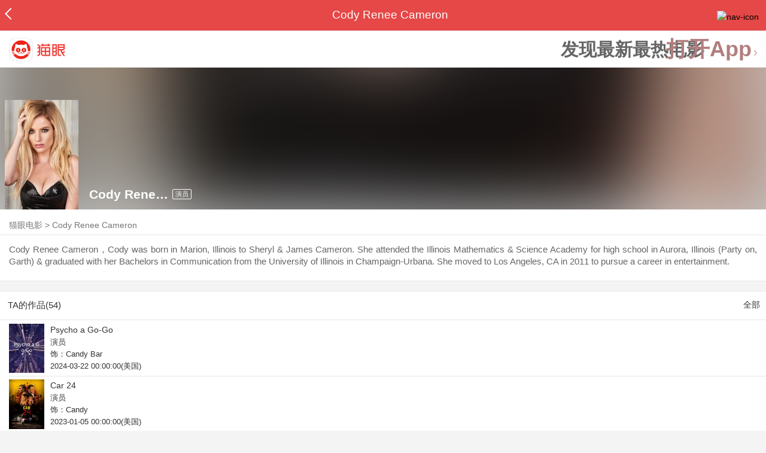

--- FILE ---
content_type: text/html; charset=utf-8
request_url: https://maoyan.dianping.com/asgard/celebrity/1846835
body_size: 11524
content:
<!DOCTYPE html>
<html class=" " lang="zh">
<head>
  <meta charset="UTF-8">
  <meta name="viewport" content="width=device-width, height=device-height, initial-scale=1, maximum-scale=1, user-scalable=no, viewport-fit=cover">
  <meta http-equiv="X-UA-Compatible" content="ie=edge">
  <meta name="baidu-site-verification" content="lxgZbG0NVn" />
  <meta name="lx:category" content="movie">
  <meta name="lx:autopv" content="off"/>
  
  <meta name="share:wechat:message:title" content="关于Cody Renee Cameron，你想知道的都在这里" />
  <meta name="share:wechat:message:desc" content="Cody Renee Cameron，Cody was born in Marion, Illinois to Sheryl &amp; James Cameron. She attended the Illinois Mathematics &amp; Science Academy for high school in Aurora, Illinois (Party on, Garth) &amp; graduated with her Bachelors in Communication from the University of Illinois in Champaign-Urbana. She moved to Los Angeles, CA in 2011 to pursue a career in entertainment." />
  <meta name="share:wechat:message:icon" content="https://p0.pipi.cn/basicdata/25bfd6d7b53338f2aabe12e47f03771a6ef0c.jpg?imageMogr2/thumbnail/2500x2500%3E" />
  <meta name="share:wechat:timeline:title" content="关于Cody Renee Cameron，你想知道的都在这里" />
  <meta name="share:wechat:timeline:icon" content="https://p0.pipi.cn/basicdata/25bfd6d7b53338f2aabe12e47f03771a6ef0c.jpg?imageMogr2/thumbnail/2500x2500%3E" />
  <meta name="share:wechat:timeline:desc" content="Cody Renee Cameron，Cody was born in Marion, Illinois to Sheryl &amp; James Cameron. She attended the Illinois Mathematics &amp; Science Academy for high school in Aurora, Illinois (Party on, Garth) &amp; graduated with her Bachelors in Communication from the University of Illinois in Champaign-Urbana. She moved to Los Angeles, CA in 2011 to pursue a career in entertainment." />
  <link rel="dns-prefetch" href="//p0.meituan.net"/>
  <link rel="dns-prefetch" href="//s0.pipi.cn"/>
  <link rel="dns-prefetch" href="//www.dpfile.com"/>
  <link rel="dns-prefetch" href="//lx.meituan.net"/>
  <link rel="dns-prefetch" href="//lx1.meituan.net"/>
  <link rel="dns-prefetch" href="//plx.meituan.com"/>
  
  <title>Cody Renee Cameron介绍_图片_作品-猫眼电影</title>
  <meta name="description" content="猫眼电影为您提供Cody Renee Cameron名称相关信息，如人物简介、图片、参演电影作品等。更多Cody Renee Cameron名称相关信息请关注猫眼电影官网。"/>
  <meta name="keywords" content="Cody Renee Cameron,Cody Renee Cameron介绍,Cody Renee Cameron图片,Cody Renee Cameron作品"/>
  
  
  <link rel="stylesheet" href="//s0.pipi.cn/festatic/asgard/resources/pages/celebrity/vendors-7ccaf0e5.css">
  
  <link rel="stylesheet" href="//s0.pipi.cn/festatic/asgard/resources/pages/celebrity/index-4fc3a2de.css">
  
  
  
  <script>
    try {
      // i版内嵌到快应用中，ua会携带maoyan关键字，会导致appnm上报错误，所以需要把ua的关键字去掉
      if (window.navigator && window.navigator.userAgent && window.navigator.userAgent.indexOf('com.maoyan.movie.quickapp')) {
        let ua = window.navigator.userAgent;
        Object.defineProperty(window.navigator, 'userAgent', {
          value: ua.replace(/\.maoyan/, ''),
          writable: false,
        });
      }
    } catch (err) {}
  </script>
  <script>
    "use strict";!function(){var e=0<arguments.length&&void 0!==arguments[0]?arguments[0]:"_Owl_",a=window;a[e]||(a[e]={isRunning:!1,isReady:!1,preTasks:[],dataSet:[],pageData:[],disableMutaObserver:!1,observer:null,use:function(e,t){this.isReady&&a.Owl&&a.Owl[e](t),this.preTasks.push({api:e,data:[t]})},add:function(e){this.dataSet.push(e)},run:function(){var t=this;if(!this.isRunning){this.isRunning=!0;var e=a.onerror;a.onerror=function(){this.isReady||this.add({type:"jsError",data:arguments}),e&&e.apply(a,arguments)}.bind(this),(a.addEventListener||a.attachEvent)("error",function(e){t.isReady||t.add({type:"resError",data:[e]})},!0);var i=window.MutationObserver||window.WebKitMutationObserver||window.MozMutationObserver,r=window.performance||window.WebKitPerformance;if(i&&r){var n=-1,s=window.navigator.userAgent;if(-1<s.indexOf("compatible")&&-1<s.indexOf("MSIE")?(new RegExp("MSIE (\\d+\\.\\d+);").test(s),n=parseFloat(RegExp.$1)):-1<s.indexOf("Trident")&&-1<s.indexOf("rv:11.0")&&(n=11),-1!==n&&n<=11)return void(this.disableMutaObserver=!0);try{this.observer=new i(function(e){t.pageData.push({mutations:e,startTime:r.now()})}),this.observer.observe(document,{childList:!0,subtree:!0})}catch(e){console.log("mutationObserver err")}}else this.disableMutaObserver=!0}}},a[e].run())}();
  </script>
  <!-- 微博sdk -->
  
  

  <!-- 跳转小程序需要1.6以上版本 -->
  

  

  
  <script>
    // 灵犀埋点种子代码开始
    !(function (win, doc, ns) {
        var cacheFunName = '_MeiTuanALogObject';
        win[cacheFunName] = ns;
        if (!win[ns]) {
            var _LX = function () {
                _LX.q.push(arguments);
                return _LX;
            };
            _LX.q = _LX.q || [];
            _LX.l = +new Date();
            win[ns] = _LX;
        }
    })(window, document, 'AnalyticsBase');
    //种子代码结束
  </script>
  <!-- 百度资源平台自动推送js代码 [e0bacf12e04a7bd88ddbd9c74ef2b533 -> niuran] -->
  <script>
    var _hmt = _hmt || [];
    (function () {
      var hm = document.createElement("script");
      hm.src = "https://hm.baidu.com/hm.js?e0bacf12e04a7bd88ddbd9c74ef2b533";
      var s = document.getElementsByTagName("script")[0];
      s.parentNode.insertBefore(hm, s);
    })();
  </script>
  <!-- Google tag (gtag.js) [G-WN80P4PSY7 -> niuran] -->
  <script async src="https://www.googletagmanager.com/gtag/js?id=G-WN80P4PSY7"></script>
  <script>
    window.dataLayer = window.dataLayer || [];
    function gtag() { dataLayer.push(arguments); }
    gtag('js', new Date());
    gtag('config', 'G-WN80P4PSY7');
  </script>
</head>
<body>
  <div id="app" class="page-index" ><div class="layout"><div class="navbar-wrap"><div class="Navbarold "><nav><a class="navbar-back" href="/" data-bid="b_Aewng" data-lab="{ celebrity_id: 1846835 }"></a><div class="navbar-title "> Cody Renee Cameron</div><div class="nav-btn"><img class="nav-icon" src="//p0.meituan.net/scarlett/f05f61e7a8f3f45fd071c068d7a26870356.png" alt="nav-icon"/></div></nav></div></div><div class="page-content page-celebrity"><div><div class="download-app-bar-custom"><h1><a href="//m.maoyan.com/"><img class="img noneBg logo_custom" alt="logo" src="//s0.pipi.cn/festatic/asgard/resources/images/logo@3x.png" width="42" height="42"/></a></h1><a class="benefit-text" data-bid="b_movie_nikl02bu_mc" data-view-bid="b_movie_nikl02bu_mv">发现最新最热电影</a><span class="split"></span><a href="javascript: void(0);" class="link btn-open-app-custom" data-event="donwload3" link="meituanmovie://www.meituan.com/movie/actordetail?actorId=1846835" to="" data-bid="b_53up23as" data-view-bid="b_movie_b_53up23as_mv" data-lab="{&quot;position&quot;:&quot;home&quot;}">打开App<img class="img noneBg point" alt="logo" src="//s0.pipi.cn/festatic/asgard/resources/images/point.png" width="11" height="11"/></a></div></div><div class="celebrity-wrap"><div class="celebrity small-type"><img class="img noneBg" alt="Cody Renee Cameron" src="https://p0.pipi.cn/basicdata/25bfd6d7b53338f2aabe12e47f03771a6ef0c.jpg?imageMogr2/thumbnail/2500x2500%3E"/><div class="celebrity-profile clearfix"><img class="img noneBg" src="https://p0.pipi.cn/basicdata/25bfd6d7b53338f2aabe12e47f03771a6ef0c.jpg?imageMogr2/thumbnail/2500x2500%3E"/><div class="intro"><div class="chinese"><span class="cn-name">Cody Renee Cameron</span><span class="tag">演员</span></div></div></div><div class="mask"></div></div><div class="crumbs-nav"><a href="/">猫眼电影</a>  &gt;  <a> Cody Renee Cameron </a></div><div class="intro-wrap"><section class="panel base-info" style="border-width:1px"><div class="panel-content"><div class="props"></div><div class="born"></div><div data-event="intro" data-bid="b_JjMUD" data-view-bid="b_865wS" data-lab="{&quot;celebrity_id&quot;:1846835,&quot;type&quot;:false}" data-view-lab="{celebrity_id:1846835}" class="text-expander text-expander-disable-true text-expander-expand-false"><div class="text-expander-content"><p>Cody Renee Cameron，Cody was born in Marion, Illinois to Sheryl &amp; James Cameron. She attended the Illinois Mathematics &amp; Science Academy for high school in Aurora, Illinois (Party on, Garth) &amp; graduated with her Bachelors in Communication from the University of Illinois in Champaign-Urbana. She moved to Los Angeles, CA in 2011 to pursue a career in entertainment.</p></div><div class="text-expander-button"><i class="icon icon-chevron-down"></i></div></div></div></section></div></div><section class="panel celebrity-works" style="border-width:1px" data-view-bid="b_movie_jh3wjuzc_mv" data-lab="{ celebrity_id: 1846835}"><div class="panel-title panel-title-unclosed" style="border-width:1px"><h2 style="display:inline-block">TA的作品(54)</h2></div><div class="panel-content"><a data-bid="b_movie_ejr6o16k_mc" data-lab="{&quot;custom&quot;:{&quot;celebrity_id&quot;:1846835}}" class="all-works" href="//piaofang.maoyan.com/celebrity/wrapper?id=1846835&amp;wrapperId=-1">全部</a><ul class="list-view "><a href="https://maoyan.dianping.com/asgard/movie/1158045?_v_=yes" class="link" data-event="_asgard_movie_1158045?_v_=yes" data-bid="b_k0NJV" data-view-bid="b_c9Rpp" data-lab="{&quot;movie_id&quot;:1158045,&quot;index&quot;:0,&quot;custom&quot;:{&quot;celebrity_id&quot;:1846835}}"><li class="list-view-item clearfix"><img class="img noneBg" alt="Cody Renee Cameron Psycho a Go-Go" src="https://p0.pipi.cn/mmdb/d2dad592030b12be2ac696d663a03e90063c1.jpg?imageView2/1/w/83/h/124/q/80" e="1" c="1"/><p class="celebrity-score"><span class="score"></span></p><h4>Psycho a Go-Go</h4><p>演员</p><p>饰：Candy Bar</p><p>2024-03-22 00:00:00(美国)</p></li></a><a href="https://maoyan.dianping.com/asgard/movie/864456?_v_=yes" class="link" data-event="_asgard_movie_864456?_v_=yes" data-bid="b_k0NJV" data-view-bid="b_c9Rpp" data-lab="{&quot;movie_id&quot;:864456,&quot;index&quot;:1,&quot;custom&quot;:{&quot;celebrity_id&quot;:1846835}}"><li class="list-view-item clearfix"><img class="img noneBg" alt="Cody Renee Cameron Car 24" src="https://p0.pipi.cn/mmdb/d2dad592e7ac69c7ed2c955f9b989aec1ba55.jpg?imageView2/1/w/83/h/124/q/80" e="1" c="1"/><p class="celebrity-score"><span class="score"></span></p><h4>Car 24</h4><p>演员</p><p>饰：Candy</p><p>2023-01-05 00:00:00(美国)</p></li></a><a href="https://maoyan.dianping.com/asgard/movie/1374122?_v_=yes" class="link" data-event="_asgard_movie_1374122?_v_=yes" data-bid="b_k0NJV" data-view-bid="b_c9Rpp" data-lab="{&quot;movie_id&quot;:1374122,&quot;index&quot;:2,&quot;custom&quot;:{&quot;celebrity_id&quot;:1846835}}"><li class="list-view-item clearfix"><img class="img noneBg" alt="Cody Renee Cameron Waking Up Dead" src="https://p0.pipi.cn/basicdata/54ecde2fe7a8d339dd9ab4e1ec21f1fcf14c4.jpg?imageView2/1/w/83/h/124/q/80" e="1" c="1"/><p class="celebrity-score"><span class="score"></span></p><h4>Waking Up Dead</h4><p>演员</p><p>饰：Ilana</p><p>2022-09-17 00:00:00(美国)</p></li></a><a href="https://maoyan.dianping.com/asgard/movie/1178376?_v_=yes" class="link" data-event="_asgard_movie_1178376?_v_=yes" data-bid="b_k0NJV" data-view-bid="b_c9Rpp" data-lab="{&quot;movie_id&quot;:1178376,&quot;index&quot;:3,&quot;custom&quot;:{&quot;celebrity_id&quot;:1846835}}"><li class="list-view-item clearfix"><img class="img" alt="Cody Renee Cameron Death Camp" src="[data-uri]" e="1" c="1"/><p class="celebrity-score"><span class="score"></span></p><h4>Death Camp</h4><p>演员</p><p>饰：Mandy</p><p>2022-09-02(美国)</p></li></a><a href="https://maoyan.dianping.com/asgard/movie/1435997?_v_=yes" class="link" data-event="_asgard_movie_1435997?_v_=yes" data-bid="b_k0NJV" data-view-bid="b_c9Rpp" data-lab="{&quot;movie_id&quot;:1435997,&quot;index&quot;:4,&quot;custom&quot;:{&quot;celebrity_id&quot;:1846835}}"><li class="list-view-item clearfix"><img class="img" alt="Cody Renee Cameron 厄运逃生" src="[data-uri]" e="1" c="1"/><p class="celebrity-score"><span class="score">3.9分</span></p><h4>厄运逃生</h4><p>演员</p><p>饰：Ingrid</p><p>2022-08-16 00:00:00(美国)</p></li></a></ul></div></section><footer class="footer"><div class="disclaimer"><div class="copyright"><span>© 猫眼电影 客服电话:<a href="tel:10105335"> 1010-5335</a></span></div><p class="content"><span>影视行业信息</span><a href="https://maoyan.dianping.com/terms/terms?id=privacy_1629962927685" class="link" data-event="https:__m.maoyan.com_terms_terms?id=privacy_1629962927685" to="https://m.maoyan.com/terms/terms?id=privacy_1629962927685">《免责声明》</a><span>I 违法和不良信息举报电话：4006018900</span></p><p class="icp"><a href="https://beian.miit.gov.cn" class="link" data-event="https:__beian.miit.gov.cn" to="https://beian.miit.gov.cn">京ICP备16022489号-1</a><span> I </span><a href="https://www.beian.gov.cn/portal/registerSystemInfo?recordcode=11010102003232" class="link" data-event="https:__www.beian.gov.cn_portal_registerSystemInfo?recordcode=11010102003232" to="https://www.beian.gov.cn/portal/registerSystemInfo?recordcode=11010102003232">京公网安备11010102003232号</a></p><p class="sankuai"><a href="javascript: void(0);" class="link" data-event="">北京猫眼文化传媒有限公司</a></p><section class="bottom-logo"><img class="img noneBg" alt="" src="[data-uri]"/></section></div></footer></div></div></div>
  <script>
    var AppData = {"$id":100430,"$title":"Cody Renee Cameron介绍_图片_作品-猫眼电影","title":" Cody Renee Cameron","$description":"猫眼电影为您提供Cody Renee Cameron名称相关信息，如人物简介、图片、参演电影作品等。更多Cody Renee Cameron名称相关信息请关注猫眼电影官网。","$keywords":["Cody Renee Cameron,Cody Renee Cameron介绍,Cody Renee Cameron图片,Cody Renee Cameron作品"],"celebrity":{"aliasName":"Cody , Cody Renee","attachUserId":0,"auth":0,"avatar":"https://p0.pipi.cn/basicdata/25bfd6d7b53338f2aabe12e47f03771a6ef0c.jpg?imageMogr2/thumbnail/2500x2500%3E","backgroundColor":"#594436","bgImgBackgroundColor":"#444444","birthday":"","birthplace":"","bloodType":"","boardUrl":"","cnm":"Cody Renee Cameron","company":"","constellation":"","deathDate":"","desc":"Cody Renee Cameron，Cody was born in Marion, Illinois to Sheryl & James Cameron. She attended the Illinois Mathematics & Science Academy for high school in Aurora, Illinois (Party on, Garth) & graduated with her Bachelors in Communication from the University of Illinois in Champaign-Urbana. She moved to Los Angeles, CA in 2011 to pursue a career in entertainment.","descFeatures":[],"enm":"","fansName":"","feedbackUrl":"https://piaofang.maoyan.com/i/info-correction?objId=1846835","figure":[],"followCount":2,"followRank":0,"followState":0,"graduateSchool":"","hasAllBox":false,"hasFollowerNum":false,"hasMainWorksNum":false,"height":0,"id":1846835,"nation":"","nationality":"","photoNum":0,"photos":[],"present":0,"presentImg":"","proCompanyUrl":"","proIntroUrl":"https://piaofang.maoyan.com/i/celebrity/1846835/intro","publicTitles":[],"rank":0,"receiveWord":"次","sendWord":"抱抱","signImg":"","still":"","sumBox":0,"titleList":["演员"],"titles":"演员","userDailyPresent":0,"weight":0,"works":{"movies":[{"avatar":"https://p0.pipi.cn/mmdb/d2dad592030b12be2ac696d663a03e90063c1.jpg?imageMogr2/thumbnail/2500x2500%3E","cr":1,"duty":"演员","globalReleased":true,"id":1158045,"mbox":0,"multiroles":"Candy Bar","mutlidutys":"演员","name":"Psycho a Go-Go","order":3,"pubDate":1711036800000,"roles":"Candy Bar","rt":"2024-03-22 00:00:00(美国)","sc":0,"showst":2,"wish":0,"wishst":0},{"avatar":"https://p0.pipi.cn/mmdb/d2dad592e7ac69c7ed2c955f9b989aec1ba55.jpg?imageMogr2/thumbnail/2500x2500%3E","cr":1,"duty":"演员","globalReleased":true,"id":864456,"mbox":0,"multiroles":"Candy","mutlidutys":"演员","name":"Car 24","order":3,"pubDate":1672848000000,"roles":"Candy","rt":"2023-01-05 00:00:00(美国)","sc":0,"showst":2,"wish":0,"wishst":0},{"avatar":"https://p0.pipi.cn/basicdata/54ecde2fe7a8d339dd9ab4e1ec21f1fcf14c4.jpg?imageMogr2/thumbnail/2500x2500%3E","cr":1,"duty":"演员","globalReleased":true,"id":1374122,"mbox":0,"multiroles":"Ilana","mutlidutys":"演员","name":"Waking Up Dead","order":3,"pubDate":1663344000000,"roles":"Ilana","rt":"2022-09-17 00:00:00(美国)","sc":0,"showst":2,"wish":1,"wishst":0},{"avatar":"https://p0.pipi.cn/mmdb/d2dad5920307e1cf3ecf3ee4f344ad98db758.jpg?imageMogr2/thumbnail/2500x2500%3E","cr":1,"duty":"演员","globalReleased":true,"id":1178376,"mbox":0,"multiroles":"Mandy","mutlidutys":"演员","name":"Death Camp","order":3,"pubDate":1662048000000,"roles":"Mandy","rt":"2022-09-02(美国)","sc":0,"showst":2,"wish":0,"wishst":0},{"avatar":"https://p0.pipi.cn/basicdata/54ecde2f06d8d367cbe7aa96af56f4e7b5f8a.jpg?imageMogr2/thumbnail/2500x2500%3E","cr":1,"duty":"演员","globalReleased":true,"id":1435997,"mbox":0,"multiroles":"Ingrid","mutlidutys":"演员","name":"厄运逃生","order":3,"pubDate":1660579200000,"roles":"Ingrid","rt":"2022-08-16 00:00:00(美国)","sc":3.9,"showst":2,"wish":2,"wishst":0},{"avatar":"https://p0.pipi.cn/mmdb/25bfd6710fa0fa300b338f04684bea20102af.jpg?imageMogr2/thumbnail/2500x2500%3E","cr":5,"duty":"制片人","globalReleased":true,"id":1470348,"mbox":0,"mutlidutys":"制片人","name":"美女食人鱼","order":13,"pubDate":1655395200000,"roles":"","rt":"2022-06-17 00:00:00(美国)","sc":0,"showst":2,"wish":0,"wishst":0},{"avatar":"https://p0.pipi.cn/basicdata/54ecde2f06dbe18d33281eaceb03d50c98c66.jpg?imageMogr2/thumbnail/2500x2500%3E","cr":1,"duty":"演员","globalReleased":true,"id":1428796,"mbox":0,"multiroles":"Kacy","mutlidutys":"演员","name":"阿米蒂维尔之月","order":3,"pubDate":1633363200000,"roles":"Kacy","rt":"2021-10-05(美国)","sc":0,"showst":2,"wish":0,"wishst":0},{"avatar":"https://p0.pipi.cn/basicdata/54ecde2f06dbe187a9e19bc568969f549f6a7.jpg?imageMogr2/thumbnail/2500x2500%3E","cr":26,"duty":"鸣谢","globalReleased":true,"id":1458230,"mbox":0,"mutlidutys":"鸣谢","name":"恐怖之旅","order":398,"pubDate":1626364800000,"roles":"","rt":"2021-07-16(美国)","sc":0,"showst":2,"wish":0,"wishst":0},{"avatar":"https://p0.pipi.cn/basicdata/54ecde2fc7e8d37a35cbaece76976704523ea.jpg?imageMogr2/thumbnail/2500x2500%3E","cr":1,"duty":"演员","globalReleased":true,"id":913726,"mbox":0,"multiroles":"Hayley","mutlidutys":"演员","name":"The Downside of Bliss","order":3,"pubDate":1625068800000,"roles":"Hayley","rt":"2021-07-01(美国)","sc":0,"showst":2,"wish":0,"wishst":0},{"avatar":"https://p0.pipi.cn/basicdata/54ecde2f06d8d32ff721f0b53b75788733188.jpg?imageMogr2/thumbnail/2500x2500%3E","cr":1,"duty":"演员","globalReleased":true,"id":1439257,"mbox":0,"multiroles":"Vagrant Companion","mutlidutys":"演员,副导演,特技指导","name":"至死不渝","order":3,"pubDate":1618070400000,"roles":"Vagrant Companion","rt":"2021-02-01(德国)","sc":0,"showst":2,"wish":0,"wishst":0}],"total":54}},"news":[],"latestNews":[],"relatedNews":[],"$schema":"meituanmovie://www.meituan.com/movie/actordetail?actorId=1846835","$deeplink":"https://deeplink.maoyan.com/asgard/app?to=meituanmovie://www.meituan.com/movie/actordetail?actorId=1846835","$share":{"wechat":{"message":{"title":"关于Cody Renee Cameron，你想知道的都在这里","desc":"Cody Renee Cameron，Cody was born in Marion, Illinois to Sheryl & James Cameron. She attended the Illinois Mathematics & Science Academy for high school in Aurora, Illinois (Party on, Garth) & graduated with her Bachelors in Communication from the University of Illinois in Champaign-Urbana. She moved to Los Angeles, CA in 2011 to pursue a career in entertainment.","icon":"https://p0.pipi.cn/basicdata/25bfd6d7b53338f2aabe12e47f03771a6ef0c.jpg?imageMogr2/thumbnail/2500x2500%3E"},"timeline":{"title":"关于Cody Renee Cameron，你想知道的都在这里","desc":"Cody Renee Cameron，Cody was born in Marion, Illinois to Sheryl & James Cameron. She attended the Illinois Mathematics & Science Academy for high school in Aurora, Illinois (Party on, Garth) & graduated with her Bachelors in Communication from the University of Illinois in Champaign-Urbana. She moved to Los Angeles, CA in 2011 to pursue a career in entertainment.","icon":"https://p0.pipi.cn/basicdata/25bfd6d7b53338f2aabe12e47f03771a6ef0c.jpg?imageMogr2/thumbnail/2500x2500%3E"}}},"cid":"c_sXC8X","$urlQuery":{},"valObj":{"custom":{"celebrity_id":1846835,"id":1846835}},"$url":"https://maoyan.dianping.com/asgard/celebrity/1846835","$browser":{"ua":"Mozilla/5.0 (Macintosh; Intel Mac OS X 10_15_7) AppleWebKit/537.36 (KHTML, like Gecko) Chrome/131.0.0.0 Safari/537.36; ClaudeBot/1.0; +claudebot@anthropic.com)","name":"chrome","version":"131.0.0","vender":"apple","platform":"macos","platformVersion":"10.15.7","core":{"name":"chrome","version":131},"type":"normal"},"browser":{"ua":"Mozilla/5.0 (Macintosh; Intel Mac OS X 10_15_7) AppleWebKit/537.36 (KHTML, like Gecko) Chrome/131.0.0.0 Safari/537.36; ClaudeBot/1.0; +claudebot@anthropic.com)","name":"chrome","version":"131.0.0","vender":"apple","platform":"macos","platformVersion":"10.15.7","core":{"name":"chrome","version":131},"type":"normal"},"$channel":{"from":null,"channelId":4,"channelName":"canary","channelIdMap":{"maoyan":1,"canary":4,"mmweb":70001,"qqwallet":70002,"moviepro":40004,"meituan":3,"imeituan":30001,"dianping":60002,"dpmmweb":60003,"dpmweb":60004,"dpqqwallet":60008,"gewara":80001,"conch":4,"wxapp":70001,"toutiaosmart":120001,"baidusmart":110001,"inservice":110002,"huawei":150002,"hsbc":1000147,"abchina":1000136,"ICBC":1000096,"nbbank":1000198,"xianbank":1000209,"BOC":1000254,"gzcb":1000206,"pingan":1000261,"unionpay":1000173,"hwfastapp":1000207,"rongshu":1000288,"qqsmart":70005,"bankofbeijing":1000371,"vivofastapp":150003,"xhssmart":230001,"wbsmart":220001,"xhsmoviesmart":230002,"gansu":1000413,"kuaishousmart":200001,"honorfastapp":150004,"ccb_life":1000421,"cmcc":1000423,"dyshowsmart":120005,"ceb_life":1000430,"shangqitong":1000197,"hunan_psbc":1000447,"douyinsmart":120003,"shenzhen_icbc":1000457,"hwatomicapp":1000500,"fesco":1000495,"ningbo_government":1000513,"huaweibrowser":4,"zhongzhi_guanaitong":1000496,"jiangxi_huipu":1000518,"icbc_app":1000521,"yangshipin":1000527,"bilibilishowsmart":1000533},"channelNameMap":{"1":"maoyan","3":"meituan","4":"huaweibrowser","30001":"imeituan","40004":"moviepro","60002":"dianping","60003":"dpmmweb","60004":"dpmweb","60008":"dpqqwallet","70001":"wxapp","70002":"qqwallet","70005":"qqsmart","80001":"gewara","110001":"baidusmart","110002":"inservice","120001":"toutiaosmart","120003":"douyinsmart","120005":"dyshowsmart","150002":"huawei","150003":"vivofastapp","150004":"honorfastapp","200001":"kuaishousmart","220001":"wbsmart","230001":"xhssmart","230002":"xhsmoviesmart","1000096":"ICBC","1000136":"abchina","1000147":"hsbc","1000173":"unionpay","1000197":"shangqitong","1000198":"nbbank","1000206":"gzcb","1000207":"hwfastapp","1000209":"xianbank","1000254":"BOC","1000261":"pingan","1000288":"rongshu","1000371":"bankofbeijing","1000413":"gansu","1000421":"ccb_life","1000423":"cmcc","1000430":"ceb_life","1000447":"hunan_psbc","1000457":"shenzhen_icbc","1000495":"fesco","1000496":"zhongzhi_guanaitong","1000500":"hwatomicapp","1000513":"ningbo_government","1000518":"jiangxi_huipu","1000521":"icbc_app","1000527":"yangshipin","1000533":"bilibilishowsmart"},"userType":{"meituan":1,"dianping":2}},"channel":{"from":null,"channelId":4,"channelName":"canary","channelIdMap":{"maoyan":1,"canary":4,"mmweb":70001,"qqwallet":70002,"moviepro":40004,"meituan":3,"imeituan":30001,"dianping":60002,"dpmmweb":60003,"dpmweb":60004,"dpqqwallet":60008,"gewara":80001,"conch":4,"wxapp":70001,"toutiaosmart":120001,"baidusmart":110001,"inservice":110002,"huawei":150002,"hsbc":1000147,"abchina":1000136,"ICBC":1000096,"nbbank":1000198,"xianbank":1000209,"BOC":1000254,"gzcb":1000206,"pingan":1000261,"unionpay":1000173,"hwfastapp":1000207,"rongshu":1000288,"qqsmart":70005,"bankofbeijing":1000371,"vivofastapp":150003,"xhssmart":230001,"wbsmart":220001,"xhsmoviesmart":230002,"gansu":1000413,"kuaishousmart":200001,"honorfastapp":150004,"ccb_life":1000421,"cmcc":1000423,"dyshowsmart":120005,"ceb_life":1000430,"shangqitong":1000197,"hunan_psbc":1000447,"douyinsmart":120003,"shenzhen_icbc":1000457,"hwatomicapp":1000500,"fesco":1000495,"ningbo_government":1000513,"huaweibrowser":4,"zhongzhi_guanaitong":1000496,"jiangxi_huipu":1000518,"icbc_app":1000521,"yangshipin":1000527,"bilibilishowsmart":1000533},"channelNameMap":{"1":"maoyan","3":"meituan","4":"huaweibrowser","30001":"imeituan","40004":"moviepro","60002":"dianping","60003":"dpmmweb","60004":"dpmweb","60008":"dpqqwallet","70001":"wxapp","70002":"qqwallet","70005":"qqsmart","80001":"gewara","110001":"baidusmart","110002":"inservice","120001":"toutiaosmart","120003":"douyinsmart","120005":"dyshowsmart","150002":"huawei","150003":"vivofastapp","150004":"honorfastapp","200001":"kuaishousmart","220001":"wbsmart","230001":"xhssmart","230002":"xhsmoviesmart","1000096":"ICBC","1000136":"abchina","1000147":"hsbc","1000173":"unionpay","1000197":"shangqitong","1000198":"nbbank","1000206":"gzcb","1000207":"hwfastapp","1000209":"xianbank","1000254":"BOC","1000261":"pingan","1000288":"rongshu","1000371":"bankofbeijing","1000413":"gansu","1000421":"ccb_life","1000423":"cmcc","1000430":"ceb_life","1000447":"hunan_psbc","1000457":"shenzhen_icbc","1000495":"fesco","1000496":"zhongzhi_guanaitong","1000500":"hwatomicapp","1000513":"ningbo_government","1000518":"jiangxi_huipu","1000521":"icbc_app","1000527":"yangshipin","1000533":"bilibilishowsmart"},"userType":{"meituan":1,"dianping":2}},"$channelId":4,"$channelName":"canary","$query":{},"$protocol":"https:","$config":{"host":{"assets":"","api":"http://maoyanapi.vip.sankuai.com","usercenter":"http://usercenter-inf-in.sankuai.com","ecollection":"http://maoyanapi.vip.sankuai.com","imaoyanlogin":"https://passport.maoyan.com","pc":"https://maoyan.com","live":"https://activity-movie.sankuai.com/api","maoyanopen":"http://maoyanopen.vip.sankuai.com","questionnaire":"http://ad-admin.movie.vip.sankuai.com","longvideo":"https://vod-movie.sankuai.com","apimobile":"http://apimobile.vip.sankuai.com","luckdraw":"http://maoyanapi.vip.sankuai.com/media/activity","privilege":"http://maoyanapi.vip.sankuai.com","goods":"http://maoyanapi.vip.sankuai.com","vodactivity":"http://purchase.movie.vip.sankuai.com","vodcomment":"http://maoyanapi.vip.sankuai.com/mmdb/comment","vodViCom":"https://vod-movie.sankuai.com","bankLogin":"https://passport.maoyan.com","swan":"http://maoyantouch.vip.sankuai.com/swan/api","locate":"https://mars.sankuai.com","rock":"http://rock.movie.vip.sankuai.com","ticketstub":"https://api.maoyan.com/media/activity","booking":"http://maoyanapi.vip.sankuai.com/api","usercenterapi":"https://usercenter-inf.maoyan.com","mall":"http://maoyanapi.vip.sankuai.com","usertask":"http://api.maoyan.com","zoneapi":"https://api.maoyan.com/mmdb","hotsecondapi":"https://show.maoyan.com","celebrity":"https://api.maoyan.com/media/activity"},"urlPrefix":"/asgard"},"downloadBarData":{"interestType":1,"interestText":"发现最新最热电影"},"notNav":false,"$showAppLink":true,"$host":{"assets":"//s0.pipi.cn/festatic/asgard/resources","domains":{"m":"m.maoyan.com","i":"i.maoyan.com"},"host":"maoyan.dianping.com"},"$env":"production","$params":{"id":"1846835"},"rsSubChannel":"","$appnm":"maoyan_i","$back":"/","$featuresSwitch":{"$showAppLink":true,"$showWantBtn":true,"$showComment":true,"$showPreviewMovieBtn":true,"$recessiveLink":true,"$downloadLink":true,"$showDiscount":true,"$showCoupon":true,"$showGoods":true,"$showPointCard":false,"$showSportAndShow":false,"$showNewsHotComment":true,"$showLogout":false,"$hideNavbar":false,"$showMovieDetailHeader":true,"$preventScoreClick":false,"$showStagesHeader":false,"$showLicenseLink":false},"$locate":{"id":1,"name":"北京"},"$uuid":""};
  </script>

  
    
    <script src="//s0.pipi.cn/festatic/asgard/resources/dll/dll_common-4cbe3d11.js"></script>
    
    <script src="//s0.pipi.cn/festatic/asgard/resources/dll/dll_vendor-4cbe3d11.js"></script>
    
  

  <script crossorigin="anonymous" src="//www.dpfile.com/app/owl/static/owl_1.9.3.js"></script>
  <script>
    Owl.start({
      project: "com.sankuai.asgard",
      pageUrl: location.href && location.href.split('?')[0].replace(/\/\d+/g, '/:id'),
      resource: {},
      page:{ fstPerfAnalysis:true,logSlowView:true ,sensoryIndex:true},
      devMode: false,
    });
    window._KNB_IGNORE_WECHAT = true;
  </script>

  
    <!-- canUseMtH5guard：是否允许接入美团H5guard；guardDomains：需要开启H5guard的域名列表；yodaEnv：yoda滑块环境标识 -->
    <script src="https://msp.meituan.net/h5guard/H5guard.js"></script>
    <script>
      if (window.H5guard) {
        function parseUrl() {
          let params = {}
          const query = location.search && location.search.replace("?", '');
          const queryArr = query && query.split("&") || [];
          for (let i = 0; i < queryArr.length; i++) {
            let curParma = queryArr[i].split("=");
            params[curParma[0]] = curParma[1];
          }
          return params;
        }
  
        const pathParmas = parseUrl();

        H5guard.init({
          xhrHook: true, //与domains配合使用，开启状态才行
          fetchHook: true,//与domains配合使用，开启状态才行
          domains: [], //该域名下的请求会在header中携带mtgsig，注意跨域配置
          openId: pathParmas.openid || '', //如果当前为wx小程序环境中的h5，传入openId，有助于描述设备画像
          forceKNBSign : false, // 如果打开此开关，那么只有在KNB环境下才会加签，并且只会添加native验签，非KNB环境不会加签
          geo: false, //如果当前页面有位置权限，则打开开关，H5guard会去收集地理位置信息，如果为false,地理位置默认为“”空字符串
          yodaEnv: 'pro'
        });
      }
    </script>
   

  

  

  <!--百度小程序 -->
  

  <!--qq小程序 -->
  

  <!--头条小程序 -->
  

  <!--小红书小程序 -->
  

  <!-- 宁波银行 -->
  

  <!-- 中国银行 -->
  

  <!-- 广州银行 -->
  

   

  <!-- 农业银行 -->
  

  <!-- I版添加信息指纹 -->
  <script>var Rohr_Opt = {'geo': false}; </script>
  <script>
    function parseUrl() {
      let params = {}
      const query = location.search && location.search.replace("?", '');
      const queryArr = query && query.split("&") || [];
      for (let i = 0; i < queryArr.length; i++) {
        let curParma = queryArr[i].split("=");
        params[curParma[0]] = curParma[1];
      }
      return params;
    }
    function setValue(obj = {}, path, value) {
      const a = path.split('.');
      let o = obj;
      for (let i = 0; i < a.length - 1; i++) {
        const n = a[i];
        if (n in o) {
          o = o[n];
        } else {
          o[n] = {};
          o = o[n];
        }
      }
      o[a[a.length - 1]] = value;
    };
    //为了统一处理业务页面上手动上报的各种灵犀埋点
    window.Analytics = (type, obj) => {
      if (type === 'tag') {
        AnalyticsBase('tag', obj)
      }
      if (type === 'event') {
        //上报灵犀
        const pathParmas = parseUrl();
        const { AppData } = window;
        if (AppData.$channel && AppData.$channel.channelId === 70001) {
          obj.val_lab = obj.val_lab || {};
          setValue(obj.val_lab, 'custom.openId', pathParmas.openid);
        }
        // 非prod环境增加环境标识
        if (AppData.$env !== 'production') {
          obj.val_lab = obj.val_lab || {};
          setValue(obj.val_lab, 'custom.env', 'test');
        }
        AnalyticsBase('event', obj);
      }
    }

    // 初始化灵犀sdk
    function lxSDK() {
      const { AppData } = window;
      const { openPlatform } = AppData;
      const browser = AppData.$browser || AppData.browser || {};
      const appnm = AppData.$appnm || 'maoyan_i';
      // 设置应用名称，设置appnm将成为页面默认的appnm，建议每个页面都设置
      AnalyticsBase('config', 'appnm', appnm);
      AnalyticsBase('config','alwaysSendReferrer', true);

      // 设置应用上报通道名称与uid
      let uid = AppData.user && AppData.user.id;
      if (AppData.channelName === 'dianping') {
        uid = AppData.user && AppData.user.dpid;
      }
      if (uid) {
        AnalyticsBase('set', 'uid', uid);
      }
      let os = window.navigator.userAgent.match(/Macintosh|iPod|iPhone|iPad|Android|Windows Phone|Windows/i);
      os = (os && os[0]) || 'other';
      AnalyticsBase('set', 'os', os);

      // 设置开放平台渠道标识
      if (openPlatform) {
        AnalyticsBase('get', 'utm', (utm) => {
          utm = utm || {};
          utm.utm_campaign = 'openPlatform=' + encodeURIComponent(String(openPlatform.merCode||'').replace(/</g, '\\\\u003c'));
          if (openPlatform.merCodeSub) {
            utm.utm_campaign += "-" + encodeURIComponent(String(openPlatform.merCodeSub).replace(/</g, '\\\\u003c'))
          }
          AnalyticsBase('set', 'utm', utm);
        });
      }
      const pathParmas = parseUrl();
      AppData.valObj = AppData.valObj || {};
      setValue(AppData.valObj, 'custom.__browser__', browser.name);
      if (AppData.$channel && AppData.$channel.channelId === 70001) {
        setValue(AppData.valObj, 'custom.openId', pathParmas.openid);
        // 上报小程序场景(scene)值
        setValue(AppData.valObj, 'custom.scene', AppData.$channel.scene);
      }
      if (AppData.$env !== 'production') {
        setValue(AppData.valObj, 'custom.env', 'test');
      }

      // 发送pv，其中"page_id"为页面名称，你应该为你的每一个页面起一个唯一的名称
      AnalyticsBase('send', 'pv', { cid: AppData.cid, val: AppData.valObj });
      window.sendClickLog = (event, bid, lab) => {
        if (!bid) {
          const e = event || window.event;
          const target = e.target || e.srcElement;
          bid = getAttrNode(target, 'data-bid');
          lab = getAttrNodeObj(target, 'data-lab');
          tagLab = getAttrNodeObj(target, 'data-tag-lab');
        }
        setValue(lab, 'custom.__browser__', browser.name);
        if (AppData.$channel && AppData.$channel.channelId === 70001) {
          setValue(lab, 'custom.openId', pathParmas.openid);
        }
        if(tagLab) {
          window.Analytics('tag', tagLab);
        }
        if (bid) {
          Analytics('event', {
            nm : 'mge',
            val_bid: bid,
            val_lab: lab,
            val_cid: AppData.cid,
            event_type: 'click'
          });
        }
      };

      addHandler(window, 'click', (event) => {
        sendClickLog(event);
      });

      window.sendView = function () {
        Array.prototype.filter.call(document.getElementsByTagName('*'), (el) => {
          return !!el.getAttribute('data-view-bid') && !el.getAttribute('data-view-sended');
        }).filter((el) => {
          const rect = el.getBoundingClientRect();
          return (
            !(rect.width === 0 && rect.height === 0) && rect.top >= 0 && rect.left >= 0 &&
            rect.bottom <= (window.innerHeight || document.documentElement.clientHeight) &&
            rect.right <= (window.innerWidth || document.documentElement.clientWidth)
          );
        }).forEach((el) => {
          el.setAttribute('data-view-sended', 1);
          const bid = el.getAttribute('data-view-bid');
          const lab = valFrom(el.getAttribute('data-view-lab') || getAttrNodeObj(el, 'data-lab'));
          if (AppData.$channel && AppData.$channel.channelId === 70001) {
            setValue(lab, 'custom.openId', pathParmas.openid);
          }
          Analytics('event', {
            nm : 'mge',
            val_bid: bid,
            val_lab: lab,
            val_cid: AppData.cid,
            event_type: 'view'
          });
        });
      };
      addHandler(window, 'scroll', debounce(window.sendView, 200));
      // 单独为需要横向滚动的view上报绑定scroll事件
      const viewScrollXContainers = document.getElementsByClassName('view-scroll-x-container');
      for (let i = 0; i < viewScrollXContainers.length; i++) {
        addHandler(viewScrollXContainers[i], 'scroll', debounce(window.sendView, 200));
      }
      setTimeout(window.sendView, 300);

      // 实现向父元素的遍历有特定属性名的属性值
      function getAttrNode(node, attrName) {
        let attrValue = node.getAttribute(attrName);
        while (!attrValue && node !== document.body && !!node.parentNode && node.parentNode !== document) {
          node = node.parentNode;
          attrValue = node.getAttribute(attrName);
        }
        return attrValue || null;
      }
      // 实现向父元素的遍历有特定属性名的属性值对象
      function getAttrNodeObj(node, attrName) {
        const attrObj = {};
        let attrValue = node.getAttribute(attrName);
        while (node !== document.body && !!node.parentNode && node.parentNode !== document) {
          if (attrValue) {
            const obj = valFrom(attrValue);
            Object.keys(obj).forEach((key) => {
              attrObj[key] = obj[key];
            });
          }
          node = node.parentNode;
          attrValue = node.getAttribute(attrName);
        }
        return attrObj;
      }
      function valFrom(v) {
        if (typeof v === 'string' && v[0] === '{') {
          v = new Function('return (' + v + ')')(); // string to object
        }
        return v || {};
      }
      function debounce(func, wait) {
        let timeout;
        return () => {
          const context = this;
          const args = arguments;
          const later = () => {
            timeout = null;
            func.apply(context, args);
          };
          clearTimeout(timeout);
          timeout = setTimeout(later, wait);
        };
      }
      function addHandler(element, type, handler) {
        if (element.addEventListener) { // DOM2级事件处理
          element.addEventListener(type, handler, false);
        } else if (element.attachEvent) { // IE事件处理
          element.attachEvent('on'+ type, handler);
        } else { // DOM0级事件处理
          element['on'+type] = handler;
        }
      }
    }

    if (AppData.cid) {
      lxSDK();
    }

  </script>

  
  
  <script src="//s0.pipi.cn/festatic/asgard/resources/pages/celebrity/vendors-5f2a5d20.chunk.js"></script>
  
  <script src="//s0.pipi.cn/festatic/asgard/resources/pages/celebrity/index-e6de9cf7.js"></script>
  
  

  

  
    <script crossorigin="anonymous" src="//obj.pipi.cn/festatic/common/media/1661236970778-yao-0.0.10.js"></script>
    <script>
      Yao.start({
        project: 'asgard',
        page: {
          sample: 1,
        },
        devMode: false,
      });
    </script>
  

  
  <script src="//lx.meituan.net/lx.js" type="text/javascript" charset="utf-8" async></script>
</body>
</html>

--- FILE ---
content_type: text/javascript
request_url: https://obj.pipi.cn/festatic/common/media/1661236970778-yao-0.0.10.js
body_size: 15822
content:
;!function(e,t){"object"==typeof exports&&"undefined"!=typeof module?module.exports=t():"function"==typeof define&&define.amd?define(t):(e=e||self).Yao=t()}(this,function(){"use strict";function f(e){return(f="function"==typeof Symbol&&"symbol"==typeof Symbol.iterator?function(e){return typeof e}:function(e){return e&&"function"==typeof Symbol&&e.constructor===Symbol&&e!==Symbol.prototype?"symbol":typeof e})(e)}function i(e,t){if(!(e instanceof t))throw new TypeError("Cannot call a class as a function")}function r(e,t){for(var n=0;n<t.length;n++){var r=t[n];r.enumerable=r.enumerable||!1,r.configurable=!0,"value"in r&&(r.writable=!0),Object.defineProperty(e,r.key,r)}}function o(e,t,n){return t&&r(e.prototype,t),n&&r(e,n),e}function s(){return window.location.href}function a(){return window.navigator.userAgent}var n={base:function(e){return!e.resourceUrl||/\.(dpfile|dianping|51ping|meituan)\.(com|net)/.test(e.resourceUrl)},weixin:function(e){return!/(WeixinJSBridge|_WXJS|WebViewJavascriptBridge)/.test(e.sec_category)},dianping:function(e){return!/document.elementFromPoint/.test(e.sec_category)}};function c(e){var t=a();e.get("devMode")||(e.addFilter("base",n.base),/MicroMessenger/.test(t)?e.addFilter("weixin",n.weixin):/dp\/com\.dianping/.test(t)&&e.addFilter("dianping",n.dianping))}var u="1.8.9";function l(e){return null!=e&&"object"==typeof e&&!0===e["@@functional/placeholder"]}function p(n){return function e(t){return 0===arguments.length||l(t)?e:n.apply(this,arguments)}}function t(r){return function e(t,n){switch(arguments.length){case 0:return e;case 1:return l(t)?e:p(function(e){return r(t,e)});default:return l(t)&&l(n)?e:l(t)?p(function(e){return r(e,n)}):l(n)?p(function(e){return r(t,e)}):r(t,n)}}}function h(e,f){switch(e){case 0:return function(){return f.apply(this,arguments)};case 1:return function(e){return f.apply(this,arguments)};case 2:return function(e,t){return f.apply(this,arguments)};case 3:return function(e,t,n){return f.apply(this,arguments)};case 4:return function(e,t,n,r){return f.apply(this,arguments)};case 5:return function(e,t,n,r,i){return f.apply(this,arguments)};case 6:return function(e,t,n,r,i,o){return f.apply(this,arguments)};case 7:return function(e,t,n,r,i,o,a){return f.apply(this,arguments)};case 8:return function(e,t,n,r,i,o,a,s){return f.apply(this,arguments)};case 9:return function(e,t,n,r,i,o,a,s,c){return f.apply(this,arguments)};case 10:return function(e,t,n,r,i,o,a,s,c,u){return f.apply(this,arguments)};default:throw Error("First argument to _arity must be a non-negative integer no greater than ten")}}var g=t(function(e,t){return 1===e?p(t):h(e,function o(a,s,c){return function(){for(var e=[],t=0,n=a,r=0;r<s.length||t<arguments.length;){var i;s.length<=r||l(s[r])&&t<arguments.length?(i=arguments[t],t+=1):i=s[r],l(e[r]=i)||(n-=1),r+=1}return 0<n?h(n,o(a,e,c)):c.apply(this,e)}}(e,[],t))});function e(o){return function e(n,r,i){switch(arguments.length){case 0:return e;case 1:return l(n)?e:t(function(e,t){return o(n,e,t)});case 2:return l(n)&&l(r)?e:l(n)?t(function(e,t){return o(e,r,t)}):l(r)?t(function(e,t){return o(n,e,t)}):p(function(e){return o(n,r,e)});default:return l(n)&&l(r)&&l(i)?e:l(n)&&l(r)?t(function(e,t){return o(e,t,i)}):l(n)&&l(i)?t(function(e,t){return o(e,r,t)}):l(r)&&l(i)?t(function(e,t){return o(n,e,t)}):l(n)?p(function(e){return o(e,r,i)}):l(r)?p(function(e){return o(n,e,i)}):l(i)?p(function(e){return o(n,r,e)}):o(n,r,i)}}}var d=e(function(e,t,n){if(n.length<=e||e<-n.length)return n;var r=(e<0?n.length:0)+e,i=function(e,t){var n,r=(e=e||[]).length,i=(t=t||[]).length,o=[];for(n=0;n<r;)o[o.length]=e[n],n+=1;for(n=0;n<i;)o[o.length]=t[n],n+=1;return o}(n);return i[r]=t(n[r]),i}),y=Array.isArray||function(e){return null!=e&&0<=e.length&&"[object Array]"===Object.prototype.toString.call(e)};function v(r,i,o){return function(){if(0===arguments.length)return o();var e=Array.prototype.slice.call(arguments,0),t=e.pop();if(!y(t)){for(var n=0;n<r.length;){if("function"==typeof t[r[n]])return t[r[n]].apply(t,e);n+=1}if(function(e){return null!=e&&"function"==typeof e["@@transducer/step"]}(t))return i.apply(null,e)(t)}return o.apply(this,arguments)}}function m(e){return e&&e["@@transducer/reduced"]?e:{"@@transducer/value":e,"@@transducer/reduced":!0}}var w=function(){return this.xf["@@transducer/init"]()},b=function(e){return this.xf["@@transducer/result"](e)};function S(e,t){for(var n=0,r=t.length,i=Array(r);n<r;)i[n]=e(t[n]),n+=1;return i}function k(e){return"[object String]"===Object.prototype.toString.call(e)}var T=p(function(e){return!!y(e)||!!e&&("object"==typeof e&&(!k(e)&&(1===e.nodeType?!!e.length:0===e.length||0<e.length&&(e.hasOwnProperty(0)&&e.hasOwnProperty(e.length-1)))))}),E=function(){function e(e){this.f=e}return e.prototype["@@transducer/init"]=function(){throw Error("init not implemented on XWrap")},e.prototype["@@transducer/result"]=function(e){return e},e.prototype["@@transducer/step"]=function(e,t){return this.f(e,t)},e}();var O=t(function(e,t){return h(e.length,function(){return e.apply(t,arguments)})});function x(e,t,n){for(var r=n.next();!r.done;){if((t=e["@@transducer/step"](t,r.value))&&t["@@transducer/reduced"]){t=t["@@transducer/value"];break}r=n.next()}return e["@@transducer/result"](t)}function M(e,t,n,r){return e["@@transducer/result"](n[r](O(e["@@transducer/step"],e),t))}var C="undefined"!=typeof Symbol?Symbol.iterator:"@@iterator";function I(e,t,n){if("function"==typeof e&&(e=function(e){return new E(e)}(e)),T(n))return function(e,t,n){for(var r=0,i=n.length;r<i;){if((t=e["@@transducer/step"](t,n[r]))&&t["@@transducer/reduced"]){t=t["@@transducer/value"];break}r+=1}return e["@@transducer/result"](t)}(e,t,n);if("function"==typeof n["fantasy-land/reduce"])return M(e,t,n,"fantasy-land/reduce");if(null!=n[C])return x(e,t,n[C]());if("function"==typeof n.next)return x(e,t,n);if("function"==typeof n.reduce)return M(e,t,n,"reduce");throw new TypeError("reduce: list must be array or iterable")}var N=function(){function e(e,t){this.xf=t,this.f=e}return e.prototype["@@transducer/init"]=w,e.prototype["@@transducer/result"]=b,e.prototype["@@transducer/step"]=function(e,t){return this.xf["@@transducer/step"](e,this.f(t))},e}(),_=t(function(e,t){return new N(e,t)});function j(e,t){return Object.prototype.hasOwnProperty.call(t,e)}function A(e,t){for(var n=0;n<e.length;){if(e[n]===t)return!0;n+=1}return!1}var P=Object.prototype.toString,R=function(){return"[object Arguments]"===P.call(arguments)?function(e){return"[object Arguments]"===P.call(e)}:function(e){return j("callee",e)}}(),F=!{toString:null}.propertyIsEnumerable("toString"),U=["constructor","valueOf","isPrototypeOf","toString","propertyIsEnumerable","hasOwnProperty","toLocaleString"],D=function(){return arguments.propertyIsEnumerable("length")}(),L=p("function"!=typeof Object.keys||D?function(e){if(Object(e)!==e)return[];var t,n,r=[],i=D&&R(e);for(t in e)!j(t,e)||i&&"length"===t||(r[r.length]=t);if(F)for(n=U.length-1;0<=n;)j(t=U[n],e)&&!A(r,t)&&(r[r.length]=t),n-=1;return r}:function(e){return Object(e)!==e?[]:Object.keys(e)}),q=t(v(["fantasy-land/map","map"],_,function(n,r){switch(Object.prototype.toString.call(r)){case"[object Function]":return g(r.length,function(){return n.call(this,r.apply(this,arguments))});case"[object Object]":return I(function(e,t){return e[t]=n(r[t]),e},{},L(r));default:return S(n,r)}})),B=t(function(e,t){for(var n=t,r=0;r<e.length;){if(null==n)return;n=n[e[r]],r+=1}return n}),H=e(I),J=p(function(e){return function(){return e}});var W=p(function(e){return null===e?"Null":void 0===e?"Undefined":Object.prototype.toString.call(e).slice(8,-1)});function Y(e,t){return function(){return t.call(this,e.apply(this,arguments))}}function z(n,r){return function(){var e=arguments.length;if(0===e)return r();var t=arguments[e-1];return y(t)||"function"!=typeof t[n]?r.apply(this,arguments):t[n].apply(t,Array.prototype.slice.call(arguments,0,e-1))}}var X=p(z("tail",e(z("slice",function(e,t,n){return Array.prototype.slice.call(n,e,t)}))(1,1/0)));function G(e){if(0===arguments.length)throw Error("pipe requires at least one argument");return h(e.length,H(Y,e,X(arguments)))}var V=t(function(e,t){var n=e<0?t.length+e:e;return k(t)?t[0|n]:t[n]});function Q(e){for(var t,n=[];!(t=e.next()).done;)n.push(t.value);return n}function $(e,t,n){for(var r=0,i=n.length;r<i;){if(e(t,n[r]))return!0;r+=1}return!1}var Z="function"==typeof Object.is?Object.is:function(e,t){return e===t?0!==e||1/e==1/t:e!=e&&t!=t};function K(e,t,n,r){var i=Q(e);function o(e,t){return ee(e,t,n.slice(),r.slice())}return!$(function(e,t){return!$(o,t,e)},Q(t),i)}function ee(e,t,n,r){if(Z(e,t))return!0;var i=W(e);if(i!==W(t))return!1;if(null==e||null==t)return!1;if("function"==typeof e["fantasy-land/equals"]||"function"==typeof t["fantasy-land/equals"])return"function"==typeof e["fantasy-land/equals"]&&e["fantasy-land/equals"](t)&&"function"==typeof t["fantasy-land/equals"]&&t["fantasy-land/equals"](e);if("function"==typeof e.equals||"function"==typeof t.equals)return"function"==typeof e.equals&&e.equals(t)&&"function"==typeof t.equals&&t.equals(e);switch(i){case"Arguments":case"Array":case"Object":if("function"==typeof e.constructor&&"Promise"===function(e){var t=(e+"").match(/^function (\w*)/);return null==t?"":t[1]}(e.constructor))return e===t;break;case"Boolean":case"Number":case"String":if(typeof e!=typeof t||!Z(e.valueOf(),t.valueOf()))return!1;break;case"Date":if(!Z(e.valueOf(),t.valueOf()))return!1;break;case"Error":return e.name===t.name&&e.message===t.message;case"RegExp":if(e.source!==t.source||e.global!==t.global||e.ignoreCase!==t.ignoreCase||e.multiline!==t.multiline||e.sticky!==t.sticky||e.unicode!==t.unicode)return!1}for(var o=n.length-1;0<=o;){if(n[o]===e)return r[o]===t;o-=1}switch(i){case"Map":return e.size===t.size&&K(e.entries(),t.entries(),n.concat([e]),r.concat([t]));case"Set":return e.size===t.size&&K(e.values(),t.values(),n.concat([e]),r.concat([t]));case"Arguments":case"Array":case"Object":case"Boolean":case"Number":case"String":case"Date":case"Error":case"RegExp":case"Int8Array":case"Uint8Array":case"Uint8ClampedArray":case"Int16Array":case"Uint16Array":case"Int32Array":case"Uint32Array":case"Float32Array":case"Float64Array":case"ArrayBuffer":break;default:return!1}var a=L(e);if(a.length!==L(t).length)return!1;var s=n.concat([e]),c=r.concat([t]);for(o=a.length-1;0<=o;){var u=a[o];if(!j(u,t)||!ee(t[u],e[u],s,c))return!1;o-=1}return!0}var te=t(function(e,t){return ee(e,t,[],[])});function ne(e,t){return 0<=function(e,t,n){var r,i;if("function"==typeof e.indexOf)switch(typeof t){case"number":if(0===t){for(r=1/t;n<e.length;){if(0===(i=e[n])&&1/i==r)return n;n+=1}return-1}if(t==t)return e.indexOf(t,n);for(;n<e.length;){if("number"==typeof(i=e[n])&&i!=i)return n;n+=1}return-1;case"string":case"boolean":case"function":case"undefined":return e.indexOf(t,n);case"object":if(null===t)return e.indexOf(t,n)}for(;n<e.length;){if(te(e[n],t))return n;n+=1}return-1}(t,e,0)}function re(e){return'"'+e.replace(/\\/g,"\\\\").replace(/[\b]/g,"\\b").replace(/\f/g,"\\f").replace(/\n/g,"\\n").replace(/\r/g,"\\r").replace(/\t/g,"\\t").replace(/\v/g,"\\v").replace(/\0/g,"\\0").replace(/"/g,'\\"')+'"'}function ie(e){return(e<10?"0":"")+e}var oe="function"==typeof Date.prototype.toISOString?function(e){return e.toISOString()}:function(e){return e.getUTCFullYear()+"-"+ie(1+e.getUTCMonth())+"-"+ie(e.getUTCDate())+"T"+ie(e.getUTCHours())+":"+ie(e.getUTCMinutes())+":"+ie(e.getUTCSeconds())+"."+(e.getUTCMilliseconds()/1e3).toFixed(3).slice(2,5)+"Z"};var ae=function(){function e(e,t){this.xf=t,this.f=e}return e.prototype["@@transducer/init"]=w,e.prototype["@@transducer/result"]=b,e.prototype["@@transducer/step"]=function(e,t){return this.f(t)?this.xf["@@transducer/step"](e,t):e},e}(),se=t(v(["filter"],t(function(e,t){return new ae(e,t)}),function(n,r){return function(e){return"[object Object]"===Object.prototype.toString.call(e)}(r)?I(function(e,t){return n(r[t])&&(e[t]=r[t]),e},{},L(r)):function(e,t){for(var n=0,r=t.length,i=[];n<r;)e(t[n])&&(i[i.length]=t[n]),n+=1;return i}(n,r)})),ce=t(function(e,t){return se(function(e){return function(){return!e.apply(this,arguments)}}(e),t)});function ue(e,t){if(!t)return e;var n=[];for(var r in t)t.hasOwnProperty(r)&&n.push(r+"="+t[r]);return~e.indexOf("?")?e+"&"+n.join("&"):e+"?"+n.join("&")}function fe(){}var le=p(function(e){return function n(r,i){function o(e){var t=i.concat([r]);return ne(e,t)?"<Circular>":n(e,t)}function e(t,e){return S(function(e){return re(e)+": "+o(t[e])},e.slice().sort())}switch(Object.prototype.toString.call(r)){case"[object Arguments]":return"(function() { return arguments; }("+S(o,r).join(", ")+"))";case"[object Array]":return"["+S(o,r).concat(e(r,ce(function(e){return/^\d+$/.test(e)},L(r)))).join(", ")+"]";case"[object Boolean]":return"object"==typeof r?"new Boolean("+o(r.valueOf())+")":""+r;case"[object Date]":return"new Date("+(isNaN(r.valueOf())?o(NaN):re(oe(r)))+")";case"[object Null]":return"null";case"[object Number]":return"object"==typeof r?"new Number("+o(r.valueOf())+")":1/r==-1/0?"-0":r.toString(10);case"[object String]":return"object"==typeof r?"new String("+o(r.valueOf())+")":re(r);case"[object Undefined]":return"undefined";default:if("function"==typeof r.toString){var t=""+r;if("[object Object]"!=t)return t}return"{"+e(r,L(r)).join(", ")+"}"}}(e,[])}),pe=t(function(e,t){return null==t||t!=t?e:t}),he=function(){function e(e,t){this.xf=t,this.f=e,this.found=!1}return e.prototype["@@transducer/init"]=w,e.prototype["@@transducer/result"]=function(e){return this.found||(e=this.xf["@@transducer/step"](e,void 0)),this.xf["@@transducer/result"](e)},e.prototype["@@transducer/step"]=function(e,t){return this.f(t)&&(this.found=!0,e=m(this.xf["@@transducer/step"](e,t))),e},e}(),ge=t(v(["find"],t(function(e,t){return new he(e,t)}),function(e,t){for(var n=0,r=t.length;n<r;){if(e(t[n]))return t[n];n+=1}})),de=function(){function e(e,t){this.xf=t,this.f=e,this.idx=-1,this.found=!1}return e.prototype["@@transducer/init"]=w,e.prototype["@@transducer/result"]=function(e){return this.found||(e=this.xf["@@transducer/step"](e,-1)),this.xf["@@transducer/result"](e)},e.prototype["@@transducer/step"]=function(e,t){return this.idx+=1,this.f(t)&&(this.found=!0,e=m(this.xf["@@transducer/step"](e,this.idx))),e},e}(),ye=t(v([],t(function(e,t){return new de(e,t)}),function(e,t){for(var n=0,r=t.length;n<r;){if(e(t[n]))return n;n+=1}return-1})),ve=e(function(e,t,n){return g(Math.max(e.length,t.length,n.length),function(){return e.apply(this,arguments)?t.apply(this,arguments):n.apply(this,arguments)})}),me=t(function(t,n){return g(t+1,function(){var e=arguments[t];if(null!=e&&function(e){return"[object Function]"===Object.prototype.toString.call(e)}(e[n]))return e[n].apply(e,Array.prototype.slice.call(arguments,0,t));throw new TypeError(le(e)+' does not have a method named "'+n+'"')})}),we=me(1,"join"),be=e(function(e,t,n){return te(t,n[e])}),Se=e(function(e,t,n){return n.replace(e,t)}),ke=me(1,"split"),Te=function(){function e(e,t){this.xf=t,this.f=e}return e.prototype["@@transducer/init"]=w,e.prototype["@@transducer/result"]=b,e.prototype["@@transducer/step"]=function(e,t){return this.f(t),this.xf["@@transducer/step"](e,t)},e}(),Ee=t(v([],t(function(e,t){return new Te(e,t)}),function(e,t){return e(t),t})),Oe=p(function(e){var t=[];for(var n in e)j(n,e)&&(t[t.length]=[n,e[n]]);return t}),xe=G(ke("?"),V(0),Se(/\/\w{30,}/g,"/:wid"),Se(/\/\d+/g,"/:id"),Se(/\d{4,}/g,":id")),Me=G(function(e){return e.split("#")[0]},ue,xe),Ce=G(Oe,q(function(e){return"".concat(e[0],"=").concat(encodeURIComponent(e[1]))}),we("&"));function Ie(e){if(e){var t,n=a(),r=!(!~window.navigator.appName.indexOf("Microsoft Internet Explorer")||!~n.indexOf("MSIE 8.0")&&!~n.indexOf("MSIE 9.0"))&&window.XDomainRequest;if((t=r?new XDomainRequest:new XMLHttpRequest).open(e.type||"GET",e.url,!0),t.success=e.success||fe,t.fail=e.fail||fe,"POST"===e.type){if(e.header&&!r)for(var i in e.header)e.header.hasOwnProperty(i)&&t.setRequestHeader(i,e.header[i]);t.send(e.data)}else t.send();return t}}function Ne(e,t){var n,r={};for(n in e)r[n]=e[n];for(n in t)t.hasOwnProperty(n)&&void 0!==t[n]&&(r[n]=t[n]);return r}var _e={devMode:!1,setDebug:function(){this.devMode=!0},ignore:function(){window.Yao&&window.Yao.debugLog&&(window.console.log("【OWL日志:】"),window.console.log&&window.console.log.apply(window.console,arguments))},log:function(){this.devMode&&console.log.apply(console,arguments)},logScreen:function(){window.Yao&&window.Yao.cfgManager.get("page")&&window.Yao.cfgManager.get("page").logFirstScreen&&console.log.apply(console,arguments)}};function je(){return(65536*(1+Math.random())|0).toString(16).substring(1)}function Ae(e,t){var n=ke("|",t),r=G(H(function(e,t){return d(t.position,J(t.duration),e)},n),q(function(e){return te(e,"N")?"":e}))(e);return we("|",r)}function Pe(e,t,n){var r=arguments.length<=1||void 0===t||t,i=2<arguments.length?n:void 0;if(e){var o={appkey:Je.getInstance().get("project"),v:"1",unionId:"",speedInfos:JSON.stringify([{speed:{pageUrl:G(s,Me)(),timestamp:+new Date,speed:e.pageSpeed,customSpeed:e.customSpeed,noCache:r}}])},a="https://monitor.maoyan.com";return Je.getInstance().get("devMode")&&(a="http://mymonitor.movie.dev.sankuai.com"),Ie({type:"POST",url:a+="/api/speed",header:{"Content-Type":"application/x-www-form-urlencoded"},data:Ce(o),success:i||Ee})}}function Re(e){return G(function(){return function(e,t){for(var n=(e.split("?")[1]||"").split("&"),r=0;r<n.length;r++){var i=n[r].split("=");if(decodeURIComponent(i[0])==t)return decodeURIComponent(i[1])}}(e,"yao")},parseInt)()}function Fe(){if(ze&&!("_yao"in ze)&&(ze._yao=!0,"file:"!==Ye.location.protocol)){var r=ze.prototype.open,o=ze.prototype.send;ze.prototype.open=function(e,t){var n=arguments.length<=2||void 0===arguments[2]||arguments[2];return this.url=t,this._startTime=+new Date,this.yaoIndex=Re(this.url),r.call(this,e,function(e,t){var n=e.split("?");if(n.length<2)return e;for(var r=encodeURIComponent(t)+"=",i=n[1].split(/[&;]/g),o=i.length;0<o--;)~i[o].lastIndexOf(r,0)&&i.splice(o,1);return n[0]+(0<i.length?"?"+i.join("&"):"")}(this.url,"yao"),n)},ze.prototype.send=function(){function t(e){if(e&&n.yaoIndex){var t=+new Date-n._startTime;Pe({pageSpeed:"",customSpeed:Ae([{position:n.yaoIndex,duration:e.duration=t}],We())})}}var n=this,e="addEventListener",r="onreadystatechange";if(e in this)this[e]("load",t),this[e]("error",t),this[e]("abort",t);else{var i=this[r];this[r]=function(e){4===this.readyState&&t(e),i&&i.apply(this,arguments)}}return o.apply(this,arguments)}}}function Ue(e){var t=Ve[e];return function(){var e=t.apply(Ve,arguments);return Xe.trigger.apply(Xe,[Ge.HISTORY_CHANGE].concat(Array.prototype.slice.call(arguments))),e}}var De=function(){return je()+je()+"-"+je()+"-"+je()+"-"+je()+"-"+je()+je()+je()},Le=window.location.protocol?window.location.protocol:"http:",qe=(Le=/http/.test(Le)?Le:"http:",["region","operator","network","container","os","unionId"]),Be=Le+"//catfront.dianping.com",He=Le+"//catfront.51ping.com",Je=function(){function t(e){i(this,t),this.url=Be,this.filters=[],this._config={devMode:!1,project:"",pageUrl:"",logan:{enable:!1},disabledFilters:[],noScriptError:!0,ignoreList:{js:["Illegal invocation"],ajax:["https?://report.meituan.com/"],resource:["https?://hls.dianping.com/","https?://frep.meituan.net/"]},resourceReg:/(.51ping|.dianping|.dpfile|.meituan|.sankuai|.kuxun|.maoyan|.neixin|.mobike)/,disableCache:!1,invalid:{ajax:!0},autoCatch:{page:!0,ajax:!0,js:!0,resource:!0,console:!1,pv:!0},ajax:{invalid:!0,flag:!1,duration:2e3},image:{flag:!1,duration:5e3,fileSize:100,filter:function(){return!1}},resource:{sample:.1,sampleApi:.1,combo:!0,delay:1e3},page:{auto:!0,sample:.5,delay:0,timeThreshold:5,mainResourceNumber:5,sensoryIndex:!0,disableSensoryImageIndex:!1,ignoreIframe:!0,logFirstScreen:!1},error:{sample:1,delay:1e3,combo:!1,maxSize:10240,maxNum:100,maxTime:6e4},metric:{sample:.5,combo:!0,delay:1500},pageId:"owl-"+De()},this.baseQuery={v:1,sdk:u},this.apiPaths={log:"/api/log",error:"/api/log",page:"/api/speed",resource:"/batch",metric:"/api/metric",pv:"/api/pv"},this.extensions={},this.userConfig={},this.config={},e?this.set(e):this.config=this._config}return o(t,[{key:"removeFilter",value:function(e){for(var t=0;t<this.filters.length;t++){if(this.filters[t].key===e)return void this.filters.splice(t,1)}}},{key:"addFilter",value:function(e,t){if(e&&t instanceof Function&&this.config.disabledFilters&&!~this.config.disabledFilters.indexOf(e)){for(var n=-1,r=0;r<this.filters.length;r++){var i=this.filters[r];i.key===e&&(n=r,i.fn=t)}-1===n&&this.filters.push({key:e,fn:t})}}},{key:"get",value:function(e){return e?this.config[e]:this.config}},{key:"set",value:function(e){for(var t in e)if(e.hasOwnProperty(t)){if("devMode"===t&&(this.setApiDomain(e[t]),e[t]&&_e.setDebug()),"ext"===t&&this.setExtension(e[t]),"resourceReg"===t)try{this.userConfig[t]=RegExp(e[t])}catch(e){_e.ignore(e)}"object"!==f(e[t])||e[t]instanceof RegExp||e[t]instanceof Array?this.userConfig[t]=e[t]:"pageUrl"!==t&&(this.userConfig[t]=Ne(this.userConfig[t],e[t]))}this.update()}},{key:"setApiDomain",value:function(e){this.url=e?He:Be}},{key:"getExtension",value:function(e){return e?this.extensions[e]:this.extensions}},{key:"setExtension",value:function(e){for(var t in e)if(e.hasOwnProperty(t)){var n=e[t];"latlng"===t?(this.extensions.region=n,this.baseQuery.useLatlng=!0):~qe.indexOf(t)&&(this.extensions[t]=n)}}},{key:"getApiPath",value:function(e){return ue(this.url+this.apiPaths[e],this.baseQuery)}},{key:"update",value:function(){for(var e in this.config=this._config,this.userConfig){var t=this.userConfig[e];this.config[e]="object"!=f(t)||t instanceof RegExp||t instanceof Array?t:Ne(this.config[e],this.userConfig[e])}}}],[{key:"setInstance",value:function(e){this._instance=e}},{key:"getInstance",value:function(){return this._instance}}]),t}(),We=J("N|N|N|N|N|N|N|N|N|N|N|N|N|N|N|N|N|N|N|N|N|N|N|N|N|N|N|N|N|N|N|N"),Ye=window,ze=Ye.XMLHttpRequest,Xe={on:function(e,t){if(e){this._events_||(this._events_={});var n=this._events_;n[e]||(n[e]=[]),n[e].push(t)}},trigger:function(e){var t=this._events_;if(e&&t&&t[e])for(var n=t[e],r=n.length,i=Array.prototype.slice.call(arguments,1),o=0;o<r;o++)n[o].apply(this,i)}},Ge={HISTORY_CHANGE:"yao_history_change"},Ve=window.history,Qe=["Baiduspider","googlebot","360Spider","haosouspider","YoudaoBot","Sogou News Spider","Yisouspider","Googlebot"],$e={ERROR:"error",INFO:"info",WARN:"warn",DEBUG:"debug"},Ze={SCRIPT:"jsError",AJAX:"ajaxError",RESOURCE:"resourceError"},Ke=["project","pageUrl","realUrl","resourceUrl","category","sec_category","level","unionId","timestamp","content"],et=["rowNum","colNum","tags"].concat(Ke),tt=function(){function n(e){if(i(this,n),e){var t;for(t in e)e.hasOwnProperty(t)&&(this[t]=e[t]);this.parse(e)}}return o(n,[{key:"parse",value:function(){this.category||(this.category=Ze.SCRIPT),this.level||(this.level=$e.ERROR),this.timestamp||(this.timestamp=+new Date),this.sec_category||(this.sec_category="default")}},{key:"isEqual",value:function(e){return this.sec_category===e.sec_category&&this.resourceUrl===e.resourceUrl&&this.colNum===e.colNum&&this.rowNum===e.rowNum&&this.content===e.content}},{key:"update",value:function(e){for(var t in e)void 0!==e[t]&&~et.indexOf(t)&&(this[t]=e[t]);return this}},{key:"updateTags",value:function(e){var t=Ne(this.tags||{},e);return this.tags=t,this}},{key:"toJson",value:function(){var t=this,e=this.rowNum,n=this.colNum,r={};return Ke.map(function(e){void 0!==t[e]&&(r[e]=t[e])}),r.category===Ze.SCRIPT&&e&&n&&(r.dynamicMetric={rowNum:e,colNum:n}),this.tags&&(r.dynamicMetric=Ne(r.dynamicMetric||{},this.tags)),r}}]),n}();tt.LEVEL=$e,tt.CATEGORY=Ze;var nt,rt="owl_cache",it={isSupport:function(){var e="local_test";try{localStorage.setItem(e,1),localStorage.removeItem(e)}catch(e){return!1}return!0}(),get:function(){if(this.isSupport){var e=[];try{var t=localStorage.getItem(rt);t&&(e=JSON.parse(t))}catch(e){_e.ignore(e)}return e}},add:function(e){if(this.isSupport&&e instanceof Array){var t=this.get();e=e.concat(t);try{localStorage.setItem(rt,JSON.stringify(e))}catch(e){_e.ignore(e)}}},clear:function(){if(this.isSupport)try{localStorage.removeItem(rt)}catch(e){_e.ignore(e)}}},ot=[];function at(e){return"c="+encodeURIComponent(JSON.stringify(e))}function st(e){var t=0<arguments.length&&void 0!==e?e:{};if(t&&t.data)return t.beforeSend&&t.beforeSend(),Ie({type:"POST",url:t.url,header:{"Content-Type":"application/x-www-form-urlencoded"},data:at(t.data),success:t.success,fail:t.fail})}function ct(){return function(e){return document.querySelectorAll("[".concat(e,"]"))}("data-yao")}function ut(e){e=e||We();var t=ve(B(["performance","getEntriesByType"]),function(){return function(e){return window&&window.performance&&window.performance?window.performance.getEntriesByType(e):[]}("resource")},J(null))(window),n=function(r,e){var t=G(H(function(e,t){var n=ge(be("name",t.src))(r);return n&&e.push({position:parseInt(t.dataset.yao),src:n.name,duration:parseInt(n.duration)}),e},[]))(e);G(se(function(e){return!~ye(be("src",e.src))(t)}),q(function(e){return{position:parseInt(e.dataset.yao),src:e.src,duration:"X"}}))(e);return t}(pe([])(t),ct());return Ae(n,e)}var ft=!1,lt={queue:[],ready:function(e){var t=this,n=0<arguments.length&&void 0!==e?e:{},r=n.LoganAPI,i=n.pageUrl,o=n.project,a=n.loganConfig;ft=!0;function s(){for(a&&(nt=nt.config(a)),nt.log("[新项目]: 项目-> ".concat(o," 对应的页面-> ").concat(i," "));t.queue.length;){var e=t.queue.shift();nt.log(e)}}if(r)nt=r,s();else try{window&&window.Logan?(nt=window.Logan,s()):function(e,t){if(~ot.indexOf(e))t();else{var n=document.createElement("script");n.src=e,n.onload=function(){ot.push(e),t()},document.getElementsByTagName("head")[0].appendChild(n)}}("//www.dpfile.com/app/dp-logan-web/logan_1.12.5.js",function(){nt=window.Logan,s()})}catch(e){console.log("logan 加载失败")}},log:function(e,t){if(ft){var n="owl";(1<arguments.length&&void 0!==t?t:{}).noType&&(n="owl"),nt?nt.log(e,n):this.queue.push(e)}}},pt="error",ht=function(){function n(e,t){i(this,n),this.parent=t,this.cfgManager=e,this.cache=[],this.cacheSending={},this.comboTimeout=0,this.timeLimit=Date.now(),this.errorCount=0,this.isTimeLimit=!1,this.detectLeave()}return o(n,[{key:"_handleError",value:function(t){try{var e=this.cfgManager.get("onErrorPush");if(e instanceof Function&&(t=e(t)),t instanceof tt||void 0===t)return t;_e.ignore("onErrorPush方法返回结果有误")}catch(e){return _e.ignore("onErrorPush方法处理有误",e),t}}},{key:"parseWindowError",value:function(e,t,n,r,i){try{i&&i.stack?this.push(i):"string"==typeof e&&this._push({category:Ze.SCRIPT,sec_category:e,resourceUrl:t,rowNum:n,colNum:r})}catch(e){this.reportSystemError(e)}}},{key:"parsePromiseUnhandled",value:function(e){if(e)try{var t=e.reason;t&&(t instanceof Error&&(t=""+t),this._push({category:Ze.SCRIPT,sec_category:"unhandledrejection",content:t}))}catch(e){_e.ignore(e)}}},{key:"parseConsoleError",value:function(){try{var e=[].slice.call(arguments);if(!e||!e.length)return;for(var t=[],n=0;n<e.length;n++){var r=e[n];"string"!=typeof e[n]&&(r=e[n]instanceof window.Error?JSON.stringify(e[n].stack):JSON.stringify(e[n])),t.push(r)}t&&t.length&&this._push({category:Ze.SCRIPT,sec_category:"consoleError",content:t.join(" ")})}catch(e){this.reportSystemError(e)}}},{key:"detectLeave",value:function(){var u=this,f=arguments;try{var l=window.onbeforeunload;window.onbeforeunload=function(){var e,t=u.addCacheExtension(),n=u.cacheSending;if(Object.keys(n))for(var r in n)if(n.hasOwnProperty(r)&&void 0!==n[r]){var i=n[r],o=i.xhr,a=i.cache;try{o.abort()}catch(e){_e.ignore(e)}e=t.concat(a)}if(e&&e.length)if(window.navigator.sendBeacon&&u.cfgManager.get("useSendBeacon")){var s=u.cfgManager.getApiPath(pt),c=ue(s,{beacon:1});window.navigator.sendBeacon(c,at(e))}else u.cfgManager.get("disableCache")||it.add(e);l&&l.apply(u,f)}}catch(e){_e.ignore(e)}}},{key:"checkCache",value:function(){var e=this;if(!this.cfgManager.get("disableCache")){var t=it.get();t&&t.length&&setTimeout(function(){st({url:e.cfgManager.getApiPath(pt),data:t,success:function(){it.clear()}})},1500)}}},{key:"reportSystemError",value:function(e){e&&e.stack&&(this.cache.push(new tt({project:"yao",pageUrl:"default",realUrl:s(),sec_category:e.msg||e.name||"parseError",content:JSON.stringify(e.stack)})),this.send(!0))}},{key:"_processError",value:function(t){function u(e){var t="object"===f(e)?JSON.stringify(e):e;return{category:Ze.SCRIPT,sec_category:"Invalid_Error",content:t}}try{return function(e){var t=e.line,n=e.column,r=e.message||e.name||"";if(e.stack){var i=e.stack.match("https?://[^\n]+"),o=/https?:\/\/(\S)*\.js/,a="";o.test(i=i?i[0]:"")&&(a=i.match(o)[0]);var s=i.match(":(\\d+):(\\d+)");s=s||[0,0,0];var c=function(e){return e&&e.stack||""}(e);return{category:Ze.SCRIPT,sec_category:r,content:c,rowNum:void 0!==t?t:s[1],colNum:void 0!==n?n:s[2],resourceUrl:a}}return u(e)}(t)}catch(e){return this.reportSystemError(t),u(t)}}},{key:"_push",value:function(e,t){e=this.parse(e),this.push(new tt(e),t)}},{key:"_pushResource",value:function(){var e=this.cfgManager.get("resource").sample;Math.random()>e||this._push.apply(this,arguments)}},{key:"parse",value:function(e){return e.project||(e.project=this.cfgManager.get("project")),e.pageUrl||(e.pageUrl=this.cfgManager.get("pageUrl")||"default"),e.unionId||(e.unionId=this.cfgManager.getExtension("unionId")),e.realUrl=s(),e}},{key:"push",value:function(e,t){var n=1<arguments.length&&void 0!==t?t:{},r=this.cfgManager;if(e&&Math.random()<=r.get(pt).sample)if(e instanceof tt||(e instanceof Error?e=this._processError(e):"string"==typeof e?e={sec_category:e}:"object"===f(e)&&(e={sec_category:e.name,content:e.msg}),e=this.parse(e),e=new tt(e)),e&&e.content&&e.content.length>=r.get(pt).maxSize)lt.log("[Error]: 错误长度大于".concat(r.get(pt).maxSize));else{e.update(n),lt.log("[Error]: 错误类别->".concat(e.sec_category," 错误堆栈->").concat(e.content));var i=r.filters,o=!0;if(this.cfgManager.get("noScriptError")&&!e.sec_category.indexOf("Script error"))return!1;if(i&&i.length)for(var a=0;a<i.length;a++){if(!i[a].fn(e))return!1}var s=r.get("ignoreList").js;if(s&&s.length)for(var c=0;c<s.length;c++){if(!e.sec_category.indexOf(s[c])){o=!1;break}}o&&(this.isExist(e)||(this.onPush&&this.onPush(e),(e=this._handleError(e))&&(this.cache.push(e),this.send())))}}},{key:"isExist",value:function(e){for(var t=0;t<this.cache.length;t++){var n=this.cache[t];if(n instanceof tt||(n=new tt(n)),n.isEqual(e))return!0}return!1}},{key:"report",value:function(){this.push.apply(this,arguments),this.send(!0)}},{key:"send",value:function(e){var r=this,i=this.cfgManager,o=this.comboTimeout,a=i.get("error").maxNum||100,s=i.get("error").maxTime||6e4,c=Date.now()-this.timeLimit;this.isTimeLimit||(this.timeLimit=Date.now()),this.isTimeLimit=!0;function t(){if(r.cache.length){clearTimeout(o),o=0,r.onSubmit&&r.onSubmit(r.cache);var e=r.addCacheExtension(),t=+new Date;try{if(r.errorCount=r.errorCount+r.cache.length,s<c)r.isTimeLimit=!1,r.errorCount=0;else if(a<=r.errorCount)return}catch(e){_e.ignore(e)}var n=st({url:r.cfgManager.getApiPath(pt)+"&pageId=".concat(i.get("pageId")),data:e,success:function(){r.nextCache=[],r.cacheSending[t]=void 0},fail:function(){r.cfgManager.get("disableCache")||it.add(r.nextCache)}});r.cacheSending[t]={xhr:n,cache:e},r.nextCache=e,r.cache=[]}}var n=i.get(pt).delay;e?t():o||-1===n||(o=setTimeout(t,n))}},{key:"addCacheExtension",value:function(){var e=this.cache,t=[],n=this.cfgManager.getExtension();if(!e||!e.length)return t;for(var r=0;r<e.length;r++){var i=e[r];n&&"object"===f(n)&&(i=Ne(i.toJson(),n)),t.push(i)}return t}}]),n}();function gt(e){return e&&"data:image"===e.slice(0,10)}function dt(e,t){if("IMG"==e.nodeName.toUpperCase())return e.getAttribute("data-srcset")||e.getAttribute("src");var n=window.getComputedStyle(e);return function(e,t){var n,r=e.match(/url\(.*?\)/g);if(r&&r.length){var i=r[r.length-1].replace(/^url\([\'\"]?/,"").replace(/[\'\"]?\)$/,"");t.test(i)&&!gt(i)&&(n=i)}return n}(n.getPropertyValue("background-image")||n.getPropertyValue("background"),t)}function yt(e,t){if(!e)return!1;var n=e.getBoundingClientRect(),r=n.top,i=n.left,o=n.right;return!(!r&&!n.bottom)&&((t?document.getElementById(t).scrollTop:window.scrollY||window.pageYOffset)+r<window.innerHeight&&0<o&&i<window.innerWidth)}var vt={getImageTimingsInFirstScreen:function(e,t,n){if(!window.performance||!window.performance.getEntriesByType)return[];var r=[];try{var i=window.performance.getEntriesByType("resource").filter(function(e){return"img"===e.initiatorType||"css"===e.initiatorType}).map(function(e){return{name:e.name.split(":")[1]||e.name,responseEnd:e.responseEnd,connectEnd:e.connectEnd,duration:e.duration}}),o=function(t,e,n){var r,i,o=[];try{for(var a=document.createNodeIterator(document.body,NodeFilter.SHOW_ELEMENT,function(e){if(e&&e.getAttribute&&!e.hasAttribute("".concat(t)))return NodeFilter.FILTER_ACCEPT},!1),s=a.nextNode();s;){var c=dt(s,e);c?(yt(s,n)&&!gt(c)&&o.push((r=c,i=void 0,(i=document.createElement("a")).href=r,i.href)),s=a.nextNode()):s=a.nextNode()}}catch(e){console.log("getDomImgs err")}return o}(e,t,n).join("###");return r=i.filter(function(e){return!!~o.indexOf(e.name)}).map(function(e){return{name:e.name,time:e.responseEnd||e.connectEnd+e.duration}}).sort(function(e,t){return t.time-e.time}),_e.logScreen("首屏内图片的加载时间",r),r.map(function(e){return e.time})}catch(e){r=[]}return r},isInFirstScreen:yt};var mt,wt,bt,St,kt,Tt,Et,Ot=[],xt=-1,Mt=!1,Ct=!1,It=!1,Nt=0,_t=0,jt=1,At=3,Pt=["HTML","HEAD","SCRIPT","STYLE"],Rt=Array.prototype.slice,Ft=Number.parseInt||window.parseInt,Ut=(Tt={height:window.outerHeight||screen.height,width:window.outerWidth||screen.width},Et=document.documentElement||document.body,[window.innerWidth,Et.clientWidth].filter(function(e){return e&&Tt.width<e&&2<=e/Tt.width}).forEach(function(e){var t=e/Tt.width;Tt.height=Tt.height*t,Tt.width=Tt.width*t}),Tt),Dt=Ut.height,Lt=Ut.width,qt=function(){function t(e){i(this,t),this.cfgManager=e,this.pageData=[],this.observer=null,this.disableMutaObserver=null,this.perObserver=null,this.ignoreDom="owl-ignore",this.ignoreIframe=e.get("page").ignoreIframe||!0,this.pattern=/(\.)(png|jpg|jpeg|gif|webp|ico|bmp|tiff|svg)/i,kt=e.get("page").scrollDom,!this.disableMutaObserver&&document.body||(It=Ct=!0)}return o(t,[{key:"spaFirstScreen",value:function(e){Ct=!(Ot=[]),this.observer=null,this.spaFirstScreenCb=e,this.mutaObserver()}},{key:"mutaObserver",value:function(){var t=this;if(function(){if(window.performance&&window.performance.now)return!0}()&&function(){if(window.MutationObserver)try{var e=-1,t=a();if(~t.indexOf("compatible")&&~t.indexOf("MSIE")?e=parseFloat(RegExp.$1):~t.indexOf("Trident")&&~t.indexOf("rv:11.0")&&(e=11),-1===e||11<e)return!0}catch(e){}}()){if(!Ct){if(this.observer)try{this.observer.disconnect(),this.observer=null,this.pageData&&this.pageData.length&&this.pageData.forEach(function(e){t.mutaCallback(e.mutations,e.startTime)})}catch(e){console.log("observer disconnect err")}try{this.observer=new MutationObserver(function(e){t.mutaCallback(e,performance.now())}),this.observer.observe(document,{childList:!0,subtree:!0}),St=setTimeout(function(){Bt(t.spaFirstScreenCb)},3e3)}catch(e){console.log(e),console.log("observer observe err")}}if(bt=this.cfgManager.get("page").disableSensoryImageIndex)return void(It=!0);this.registerPerformanceObserver()}}},{key:"registerPerformanceObserver",value:function(){var e=this,t=this.cfgManager.get("resource").disablePerformanceObserver||!1;if(function(){if(window.PerformanceObserver)try{var e=/Chrome\/(\d+)/,t=a();if(!e.test(t))return!0;var n=t.match(e)[1];if(59<parseInt(n))return!0}catch(e){}}()&&!0!==t){var n=setTimeout(function(){e.performanceObserverStop()},8e3);this.perObserver=new window.PerformanceObserver(function(){clearTimeout(mt),mt=setTimeout(function(){clearTimeout(n),e.performanceObserverStop()},3e3)}),this.perObserver.observe({entryTypes:["resource"]})}else It=!0}},{key:"getSensoryIndex",value:function(e){var t=this,n=0,r=setTimeout(function(){clearInterval(n),t.mutaObserverStop(),t.performanceObserverStop(),e(wt)},1e3);n=setInterval(function(){Ct&&It&&(clearInterval(n),wt?(bt||function(e,t){var n=vt.getImageTimingsInFirstScreen(e,t,kt);if(wt&&n.length){var r=Math.round(n[0]);wt.FST=Math.max(wt.FST,r),_e.logScreen("首屏图片时间",r),_e.logScreen("最终首屏时间",wt.FST)}}(t.ignoreDom,t.pattern),clearTimeout(r),e(wt)):(clearTimeout(r),e()))},500)}},{key:"mutaCallback",value:function(e,i){var o=this;i=i||performance.now(),St=St&&clearTimeout(St),Mt&&clearTimeout(Mt),Mt=setTimeout(function(){return o.mutaObserverStop()},3e3),setTimeout(function(){_e.logScreen("DOM原始变更：".concat(e.length),e),e.filter(function(e){var t=(e.target.nodeName||"").toUpperCase();return"childList"===e.type&&e.addedNodes.length&&!~Pt.indexOf(t)}).forEach(function(e){var t=Rt.call(e.addedNodes,0).filter(function(e){var t=e.nodeName.toUpperCase();return!(1!==e.nodeType||~Pt.indexOf(t)||o.ignoreIframe&&"IFRAME"==t||function(e,t){var n=!1;t&&(n=!(!e.closest||!e.closest("[".concat(t,"]")))||e.hasAttribute&&e.hasAttribute(t));n&&_e.logScreen("忽略元素：",e);return n}(e,o.ignoreDom))}),n=t[0];if(n){!function(e,t){-1===xt&&(window.performance&&window.performance.getEntriesByType&&window.performance.getEntriesByType("paint")&&document&&document.body&&""!=document.body.innerText?xt=0:(e&&3===e.nodeType||e&&""!==e.innerText||document.querySelector&&document.querySelector("img"))&&(xt=Ft(t||0)))}(n,i),Ot.push({nodes:t,startTime:i});var r=n.getBoundingClientRect&&n.getBoundingClientRect();r&&Dt<r.top&&(15<++Nt&&o.mutaObserverStop(),_e.logScreen("首屏外节点检测：".concat(Nt,"次"))),t.forEach(function(e){document.querySelectorAll&&o.addEventToStopMutation(e)})}})},0)}},{key:"mutaObserverStop",value:function(){this.observer&&this.observer.disconnect&&(this.observer.disconnect(),this.observer=null,Bt(this.spaFirstScreenCb))}},{key:"performanceObserverStop",value:function(){this.perObserver&&this.perObserver.disconnect&&(this.perObserver.disconnect(),this.perObserver=null),It=!0}},{key:"addEventToStopMutation",value:function(e){var n=this;Rt.call(e.querySelectorAll("[interactive]"),0).forEach(function(e){var t=e.getAttribute("interactive")||"click";e.addEventListener(t,function(){n.mutaObserverStop()})})}}]),t}();function Bt(e){Ct||function(e){_e.logScreen("DOM有效变更：".concat(Ot.length),Ot);var i=[];Ot.forEach(function(e){var t=e.startTime,r=[];if(e.nodes.forEach(function(e){var t=e.style||{};if("hidden"!==t.visibility&&"none"!==t.display){var n=e.getBoundingClientRect&&e.getBoundingClientRect();n&&0<n.width+n.height&&n.top<=Dt&&n.left<=Lt&&r.push({node:e,rect:n})}}),r.length){var n=function(e){return e.reduce(function(e,t){return e+function n(e,r){var t=e.node,i=e.rect;var o=t.style||{},a=o.visibility,s=o.display;if("hidden"===a||"none"===s)return 0;if(3===t.nodeType){if(t.textContent){var c=t.textContent.charCodeAt(0);if(10!=c&&13!=c)return r+jt}return 0}if(t.childNodes.length)return Rt.call(t.childNodes,0).reduce(function(e,t){return e+n({node:t},r+_t)},0);var u=i||{width:t.clientWidth,height:t.clientHeight},f=u.width,l=u.height;if(f&&l)return r+jt;return 0}(t,0)},0)}(r);n&&i.push({score:n,startTime:t})}}),Ot=[],Ct=!0,_e.logScreen("DOM有效首屏变更：",i);var t=function(e){var t=e.reduce(function(e,t){var n=e[e.length-1];return n&&t.startTime-n.startTime<1?n.score+=t.score:e.push({score:t.score,startTime:t.startTime}),e},[]);_e.logScreen("DOM有效首屏变更合并：",t);var n=t.reduce(function(e,t){return!e||Math.min(e.score,At)<t.score?t:e},null);return Ft(n&&n.startTime||0)}(i);wt={FST:t,FCP:xt||0},_e.logScreen("DOM首屏时间",t),"function"==typeof e&&e()}(e)}var Ht="page",Jt=function(){function t(e){i(this,t),this.noCache=!1,this.points=[],this.pointsCustom=[],this.cfgManager=e,this.addHistoryListener()}function e(){return n.apply(this,arguments)}var n;return o(t,[{key:"addHistoryListener",value:function(){var e=this;Xe.on(Ge.HISTORY_CHANGE,function(){e.spaSensoryObserver(function(){return e.spaFirstScreenEnd()})})}},{key:"spaSensoryObserver",value:function(e){this.firstScreenManager||(this.firstScreenManager=new qt(this.cfgManager)),this.spaFirstTime=performance.now(),this.firstScreenManager.spaFirstScreen(e)}},{key:"spaFirstScreenEnd",value:function(){this.isSpa=!0,this.parsePageTimeWithDefer()}},{key:"setUserReady",value:function(){this.cfgManager.set({page:{auto:!0}})}},{key:"getUserReady",value:function(){return this.cfgManager.get(Ht).auto}},{key:"setReady",value:function(){this.isReady=!0}},{key:"getReady",value:function(){return this.isReady}},{key:"getPerformaceTiming",value:function(){return{perf:window.performance&&window.performance.timing,paint:window.performance&&window.performance.getEntriesByType&&window.performance.getEntriesByType("paint")}}},{key:"getMainResourceTiming",value:function(){var e=window.performance&&window.performance.getEntriesByType&&window.performance.getEntriesByType("resource"),t=this.cfgManager.get("page").isMainResource,n=[];try{if(!e)return;if("function"==typeof t){for(var r=0;r<e.length;r++){var i=e[r];t(i)&&n.push(i)}return n}for(var o=0;o<e.length;o++){var a=e[o];"link"!==a.initiatorType&&"script"!==a.initiatorType||n.push(a)}var s=this.cfgManager.get("page").mainResourceNumber;return s<n.length?n.splice(0,s):n}catch(e){_e.ignore(e)}}},{key:"sensoryObserver",value:function(){this.firstScreenManager=new qt(this.cfgManager),this.firstScreenManager.mutaObserver()}},{key:"parsePageTimeWithDefer",value:function(){var t=this;setTimeout(function(){try{var e=t.cfgManager.get("page");e&&e.sensoryIndex?t.firstScreenManager.getSensoryIndex(function(e){t.parsePageTime(e)}):t.parsePageTime()}catch(e){t.parsePageTime()}},0)}},{key:"parsePageTime",value:function(e){var t=this.getPerformaceTiming(),n=t.perf,r=t.paint;if(!n)return this.setReady();var i,o=n.navigationStart,a={unloadEventStart:1,unloadEventEnd:2,redirectStart:3,redirectEnd:4,fetchStart:5,domainLookupStart:6,domainLookupEnd:7,connectStart:8,connectEnd:9,requestStart:10,responseStart:11,responseEnd:12,domLoading:13,domInteractive:14,domContentLoadedEventStart:15,domContentLoadedEventEnd:16,domComplete:17,loadEventStart:18,loadEventEnd:19};for(i in n)this.points[a[i]]=0===n[i]?n[i]:n[i]-o;if(this.points[20]=n.domainLookupEnd-n.domainLookupStart,this.points[21]=n.connectEnd-n.connectStart,this.points[22]=n.responseEnd-n.requestStart,r&&r.length)try{for(var s,c,u=Number.parseInt||window.parseInt,f=0;f<r.length;f++){var l=r[f];"first-paint"===l.name?s=u(l.startTime):"first-contentful-paint"===l.name&&(c=u(l.startTime))}s&&c&&(this.points[23]=s,this.points[24]=c,e&&(this.points[25]=e.FST&&this.isSpa?u(e.FST-this.spaFirstTime,10):e.FST&&c<e.FST?e.FST:c,this.points[26]=e.FCP||c))}catch(e){_e.ignore(e)}else e&&(this.points[25]=e.FST||0,this.points[26]=e.FCP||this.points[15]);for(var p=0;p<this.points.length;p++)isNaN(this.points[p])&&(this.points[p]=0);var h=this.getMainResourceTiming();if(h){for(var g=this.noCache,d=0;d<h.length;d++){var y=h[d];if(void 0!==y.transferSize)0!==y.transferSize&&(g=!0);else if(void 0!==y.duration){this.cfgManager.get("page").timeThreshold<y.duration&&(g=!0)}}this.noCache=g}this.setReady(),this.report()}},{key:"push",value:function(e){this.onPush&&this.onPush(e),e&&"number"==typeof e.position&&(e.position<0||31<e.position||(this.pointsCustom[e.position]=e.duration,this.report()))}},{key:"clearTimeout",value:(n=function(){clearTimeout(this.timeout),this.timeout=void 0},e.toString=function(){return""+n},e)},{key:"report",value:function(e){var t=this,n=this.cfgManager;if(this.getReady()&&this.getUserReady()&&(this.points.length||this.pointsCustom.length)&&Math.random()<=n.get(Ht).sample){this.onSubmit&&this.onSubmit(this.points,this.pointsCustom);try{this.timeout?this.clearTimeout():this.pendingAjax&&this.pendingAjax.abort&&this.pendingAjax.abort()}catch(e){_e.ignore(e)}var r=function(){t.pendingAjax=Pe({pageSpeed:t.points.join("|"),customSpeed:ut()},!!t.noCache,function(){t.points=[],t.pointsCustom=[],t.pendingAjax=void 0})},i=n.get(Ht).delay||0;e?r():i<0||(this.timeout=setTimeout(function(){r()},i))}}}]),t}(),Wt="metric",Yt=function(){function t(e){i(this,t),this.cfgManager=e,this.tags={},this.kvs={},this.extraData="",this.random=Math.random()}return o(t,[{key:"setTags",value:function(e){this.tags=Ne(this.tags,e)}},{key:"getTags",value:function(e){return e?this.tags[e]:this.tags}},{key:"setMetric",value:function(e,t){var n=this;if("string"!=typeof e)return _e.ignore("metric名称必须是string类型");if("number"!=typeof t)return _e.ignore("metric值必须是number类型,当前为".concat(e,"-").concat(t));this.kvs[e]||(this.kvs[e]=[]),this.kvs[e].push(t);try{this.cfgManager.get(Wt).combo&&(this.timeout&&(clearTimeout(this.timeout),this.timeout=null),this.timeout=setTimeout(function(){n.report()},this.cfgManager.get(Wt).delay||1500))}catch(e){throw e}}},{key:"setExtraData",value:function(e){e&&(this.extraData=e)}},{key:"getMetric",value:function(e){return e?this.kvs[e]:this.kvs}},{key:"clearMetric",value:function(){this.kvs={}}},{key:"_rollbackMetric",value:function(e){for(var t in e)e.hasOwnProperty(t)&&(this.kvs[t]=e[t].concat(this.kvs[t]||[]))}},{key:"report",value:function(){var e=this,t=this.cfgManager,n=t.get("project");if(this.kvs&&0!==Object.keys(this.kvs).length){var r={kvs:this.kvs,tags:this.tags,ts:parseInt(+new Date/1e3),extraData:this.extraData},i=this.kvs;this.clearMetric();var o=t.getApiPath(Wt);Ie({type:"POST",url:ue(o,{p:n,pageId:t.get("pageId"),unionId:t.getExtension("unionId")}),header:{"Content-Type":"application/x-www-form-urlencoded"},data:"data="+encodeURIComponent(JSON.stringify(r)),fail:function(){e._rollbackMetric(i)}})}}}]),t}();function zt(e){for(var t=e+"=",n=document.cookie.split(";"),r=0;r<n.length;r++){for(var i=n[r];" "==i[0];)i=i.substring(1,i.length);if(!i.indexOf(t))return i.substring(t.length,i.length)}return null}var Xt=function(){var e=zt("network");if(!e){var t=a(),n=/NetType\/([a-zA-Z0-9]+)/;t&&n.test(t)&&(e=t.match(n)[1])}var r=zt("uuid")||zt("unionid")||zt("dpid")||zt("_lxsdk_cuid"),i={};return e&&(i.network=e),r&&(i.unionId=r),i},Gt=function(){function r(e,t){i(this,r);var n=new Je(e);Je.setInstance(n),this.errManager=new ht(n,this),this.pageManager=new Jt(n),this.metricManager=new Yt(n),this.cfgManager=n,this.init(),t&&t.noFilter||c(this.cfgManager)}return o(r,[{key:"init",value:function(){this.cfgManager.setExtension(Xt())}},{key:"config",value:function(e){this.cfgManager.set(e)}},{key:"debug",value:function(){this.cfgManager.set({devMode:!0}),_e.setDebug()}},{key:"addError",value:function(e,t){t&&!1===t.combo?this.errManager.report(e,t):!1===this.cfgManager.get("error").combo?this.errManager.report(e,t):this.errManager.push(e,t)}},{key:"sendErrors",value:function(){this.errManager.report()}},{key:"addPoint",value:function(e){var t,n=0<arguments.length&&void 0!==e?e:{},r=this.pageManager.getPerformaceTiming().perf;void 0!==n.duration?t=n:void 0!==r&&(t={position:n.position,duration:(n.timeStamp||+new Date)-r.navigationStart});!function(e){var t=0<arguments.length&&void 0!==e?e:{};(t||t.position||t.duration)&&Pe(function(e,t){return{speed:0<arguments.length&&void 0!==e?e:"",customSpeed:1<arguments.length&&void 0!==t?t:""}}("",Ae([{position:t.position,duration:t.duration}],We())))}(t)}},{key:"sendPoints",value:function(){this.pageManager.report(!0)}},{key:"addApi",value:function(e){if(e){if(void 0!==e.networkCode&&"number"!=typeof e.networkCode)return _e.ignore("网络状态码必须为Number类型",JSON.stringify(e));if(void 0!==e.statusCode&&"number"!=typeof e.statusCode)return _e.ignore("业务状态码必须为Number类型",JSON.stringify(e));var t;t=e.statusCode?e.statusCode:0===e.statusCode?e.statusCode:"";var n={type:"api",connectType:e.connectType||"",resourceUrl:e.name,statusCode:"".concat(e.networkCode?e.networkCode:0===e.networkCode?e.networkCode:"","|").concat(t),responsetime:e.responseTime&&""+e.responseTime?""+e.responseTime:"0"};e.content&&(n.firstCategory=Ze.AJAX,n.secondCategory=e.secondCategory||e.name,n.logContent=e.content)}}},{key:"reportApi",value:function(){this.addApi.apply(this,arguments)}},{key:"sendApis",value:function(){}},{key:"addLog",value:function(e){if("string"!=typeof e)return"addLog只接受string类型的日志";this.logManager.addLog(e)}},{key:"createLog",value:function(){return new LogManager(this.cfgManager)}},{key:"resetPv",value:function(e){var t=0<arguments.length&&void 0!==e?e:null,n="owl-"+De();t&&t.pageUrl||this.cfgManager.get("pageUrl"),t&&t.project||this.cfgManager.get("project")}},{key:"reportPv",value:function(){this.cfgManager.get("pageId")}},{key:"updateFilter",value:function(e,t){void 0===t?this.cfgManager.removeFilter(e):this.cfgManager.addFilter(e,t)}},{key:"wrap",value:function(t,e,n){if("function"!=typeof t)return t;try{if(t.__owl_wrapped__)return t;if(t.__owl_wrapper__)return t.__owl_wrapper__}catch(e){return t}function r(){try{return t.apply(e,arguments)}catch(e){Vt.addError(e,n)}}for(var i in t)t.prototype.hasOwnProperty(i)&&(r[i]=t[i]);return r.prototype=t.prototype,(t.__owl_wrapper__=r).__owl_wrapper__=!0,r}},{key:"setDimension",value:function(e){this.cfgManager.setExtension(e)}}]),r}(),Vt=new Gt({},{noFilter:!0});return Vt.YAO=Gt,Vt.__version__=u,Vt.errorModel=tt,Vt.MetricManager=function(){return new Yt(0<arguments.length&&void 0!==arguments[0]?arguments[0]:Vt.cfgManager)},Vt.start=function(e){var t=a(),n=!1;Qe.forEach(function(e){~t.indexOf(e)&&(n=!0,_e.ignore("当前环境被判断为爬虫，监控功能关闭"))}),n||this.isStarted||(this.isStarted=!0,Vt.cfgManager.set({pageUrl:s()}),e&&(e&&e.resource&&e.resource.sample&&(e.resource.sample=void 0),Vt.cfgManager.set(e)),c(Vt.cfgManager),Ve&&("_yao"in Ve||(Ve._yao=!0,Ve.pushState=Ue("pushState"),Ve.replaceState=Ue("replaceState"))),function(e){var t=e.cfgManager;t.get("page").sensoryIndex&&e.sensoryObserver(),t.get("autoCatch").page&&!e.getReady()&&(document&&"complete"===document.readyState?e.parsePageTimeWithDefer():(window.addEventListener||window.attachEvent)("load",function(){e.parsePageTimeWithDefer()}))}(Vt.pageManager),Fe())},Vt});
//# sourceMappingURL=yao-0.0.10.js.map

